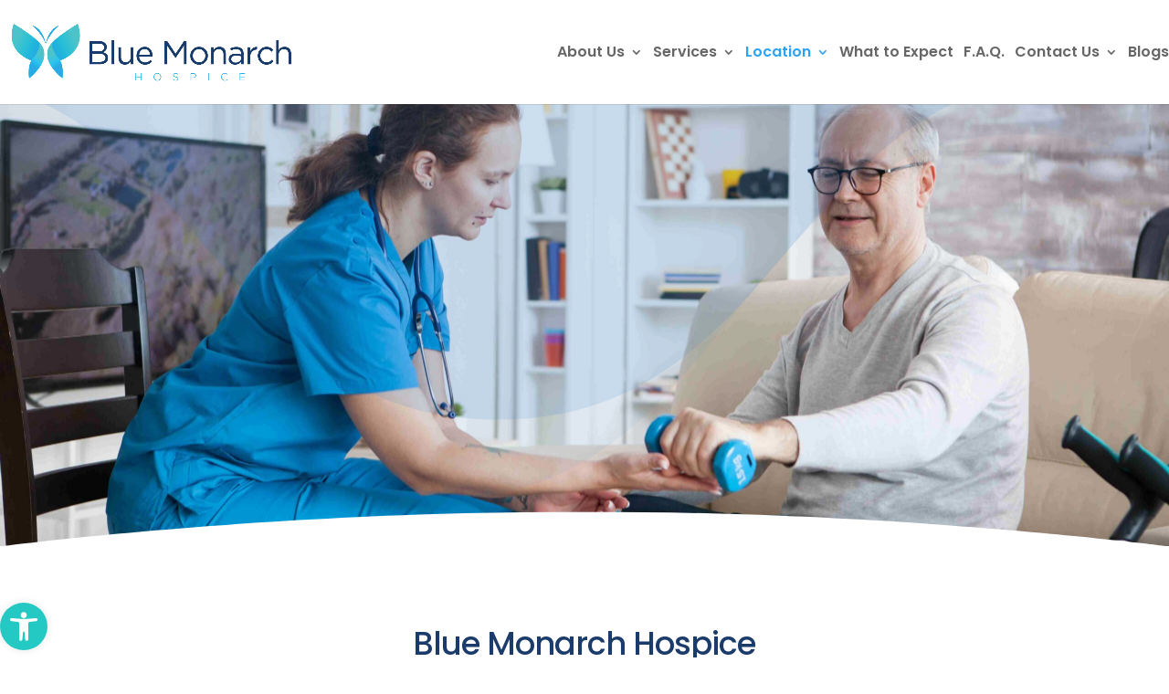

--- FILE ---
content_type: text/html; charset=UTF-8
request_url: https://bluemonarchhospice.com/blue-monarch-hospice-in-san-marcos-san-diego/
body_size: 22572
content:
<!DOCTYPE html>
<html lang="en-US">
<head><meta charset="UTF-8" /><script>if(navigator.userAgent.match(/MSIE|Internet Explorer/i)||navigator.userAgent.match(/Trident\/7\..*?rv:11/i)){var href=document.location.href;if(!href.match(/[?&]nowprocket/)){if(href.indexOf("?")==-1){if(href.indexOf("#")==-1){document.location.href=href+"?nowprocket=1"}else{document.location.href=href.replace("#","?nowprocket=1#")}}else{if(href.indexOf("#")==-1){document.location.href=href+"&nowprocket=1"}else{document.location.href=href.replace("#","&nowprocket=1#")}}}}</script><script>class RocketLazyLoadScripts{constructor(e){this.triggerEvents=e,this.eventOptions={passive:!0},this.userEventListener=this.triggerListener.bind(this),this.delayedScripts={normal:[],async:[],defer:[]},this.allJQueries=[]}_addUserInteractionListener(e){this.triggerEvents.forEach((t=>window.addEventListener(t,e.userEventListener,e.eventOptions)))}_removeUserInteractionListener(e){this.triggerEvents.forEach((t=>window.removeEventListener(t,e.userEventListener,e.eventOptions)))}triggerListener(){this._removeUserInteractionListener(this),"loading"===document.readyState?document.addEventListener("DOMContentLoaded",this._loadEverythingNow.bind(this)):this._loadEverythingNow()}async _loadEverythingNow(){this._delayEventListeners(),this._delayJQueryReady(this),this._handleDocumentWrite(),this._registerAllDelayedScripts(),this._preloadAllScripts(),await this._loadScriptsFromList(this.delayedScripts.normal),await this._loadScriptsFromList(this.delayedScripts.defer),await this._loadScriptsFromList(this.delayedScripts.async),await this._triggerDOMContentLoaded(),await this._triggerWindowLoad(),window.dispatchEvent(new Event("rocket-allScriptsLoaded"))}_registerAllDelayedScripts(){document.querySelectorAll("script[type=rocketlazyloadscript]").forEach((e=>{e.hasAttribute("src")?e.hasAttribute("async")&&!1!==e.async?this.delayedScripts.async.push(e):e.hasAttribute("defer")&&!1!==e.defer||"module"===e.getAttribute("data-rocket-type")?this.delayedScripts.defer.push(e):this.delayedScripts.normal.push(e):this.delayedScripts.normal.push(e)}))}async _transformScript(e){return await this._requestAnimFrame(),new Promise((t=>{const n=document.createElement("script");let r;[...e.attributes].forEach((e=>{let t=e.nodeName;"type"!==t&&("data-rocket-type"===t&&(t="type",r=e.nodeValue),n.setAttribute(t,e.nodeValue))})),e.hasAttribute("src")?(n.addEventListener("load",t),n.addEventListener("error",t)):(n.text=e.text,t()),e.parentNode.replaceChild(n,e)}))}async _loadScriptsFromList(e){const t=e.shift();return t?(await this._transformScript(t),this._loadScriptsFromList(e)):Promise.resolve()}_preloadAllScripts(){var e=document.createDocumentFragment();[...this.delayedScripts.normal,...this.delayedScripts.defer,...this.delayedScripts.async].forEach((t=>{const n=t.getAttribute("src");if(n){const t=document.createElement("link");t.href=n,t.rel="preload",t.as="script",e.appendChild(t)}})),document.head.appendChild(e)}_delayEventListeners(){let e={};function t(t,n){!function(t){function n(n){return e[t].eventsToRewrite.indexOf(n)>=0?"rocket-"+n:n}e[t]||(e[t]={originalFunctions:{add:t.addEventListener,remove:t.removeEventListener},eventsToRewrite:[]},t.addEventListener=function(){arguments[0]=n(arguments[0]),e[t].originalFunctions.add.apply(t,arguments)},t.removeEventListener=function(){arguments[0]=n(arguments[0]),e[t].originalFunctions.remove.apply(t,arguments)})}(t),e[t].eventsToRewrite.push(n)}function n(e,t){let n=e[t];Object.defineProperty(e,t,{get:()=>n||function(){},set(r){e["rocket"+t]=n=r}})}t(document,"DOMContentLoaded"),t(window,"DOMContentLoaded"),t(window,"load"),t(window,"pageshow"),t(document,"readystatechange"),n(document,"onreadystatechange"),n(window,"onload"),n(window,"onpageshow")}_delayJQueryReady(e){let t=window.jQuery;Object.defineProperty(window,"jQuery",{get:()=>t,set(n){if(n&&n.fn&&!e.allJQueries.includes(n)){n.fn.ready=n.fn.init.prototype.ready=function(t){e.domReadyFired?t.bind(document)(n):document.addEventListener("rocket-DOMContentLoaded",(()=>t.bind(document)(n)))};const t=n.fn.on;n.fn.on=n.fn.init.prototype.on=function(){if(this[0]===window){function e(e){return e.split(" ").map((e=>"load"===e||0===e.indexOf("load.")?"rocket-jquery-load":e)).join(" ")}"string"==typeof arguments[0]||arguments[0]instanceof String?arguments[0]=e(arguments[0]):"object"==typeof arguments[0]&&Object.keys(arguments[0]).forEach((t=>{delete Object.assign(arguments[0],{[e(t)]:arguments[0][t]})[t]}))}return t.apply(this,arguments),this},e.allJQueries.push(n)}t=n}})}async _triggerDOMContentLoaded(){this.domReadyFired=!0,await this._requestAnimFrame(),document.dispatchEvent(new Event("rocket-DOMContentLoaded")),await this._requestAnimFrame(),window.dispatchEvent(new Event("rocket-DOMContentLoaded")),await this._requestAnimFrame(),document.dispatchEvent(new Event("rocket-readystatechange")),await this._requestAnimFrame(),document.rocketonreadystatechange&&document.rocketonreadystatechange()}async _triggerWindowLoad(){await this._requestAnimFrame(),window.dispatchEvent(new Event("rocket-load")),await this._requestAnimFrame(),window.rocketonload&&window.rocketonload(),await this._requestAnimFrame(),this.allJQueries.forEach((e=>e(window).trigger("rocket-jquery-load"))),window.dispatchEvent(new Event("rocket-pageshow")),await this._requestAnimFrame(),window.rocketonpageshow&&window.rocketonpageshow()}_handleDocumentWrite(){const e=new Map;document.write=document.writeln=function(t){const n=document.currentScript,r=document.createRange(),i=n.parentElement;let o=e.get(n);void 0===o&&(o=n.nextSibling,e.set(n,o));const a=document.createDocumentFragment();r.setStart(a,0),a.appendChild(r.createContextualFragment(t)),i.insertBefore(a,o)}}async _requestAnimFrame(){return new Promise((e=>requestAnimationFrame(e)))}static run(){const e=new RocketLazyLoadScripts(["keydown","mousemove","touchmove","touchstart","touchend","wheel"]);e._addUserInteractionListener(e)}}RocketLazyLoadScripts.run();</script>
	
<meta http-equiv="X-UA-Compatible" content="IE=edge">
	<link rel="pingback" href="https://bluemonarchhospice.com/xmlrpc.php" />

	<script type="rocketlazyloadscript" data-rocket-type="text/javascript">
		document.documentElement.className = 'js';
	</script>


	<meta name='robots' content='index, follow, max-image-preview:large, max-snippet:-1, max-video-preview:-1' />

	<!-- This site is optimized with the Yoast SEO plugin v26.7 - https://yoast.com/wordpress/plugins/seo/ -->
	<title>Blue Monarch Hospice - A Compassionate Hospice in San Marcos</title>
	<meta name="description" content="Experience compassionate quality care with Blue Monarch Hospice in San Marcos. We provide healthcare &amp; support for your loved ones when they need it most." />
	<link rel="canonical" href="https://bluemonarchhospice.com/blue-monarch-hospice-in-san-marcos-san-diego/" />
	<meta property="og:locale" content="en_US" />
	<meta property="og:type" content="article" />
	<meta property="og:title" content="Blue Monarch Hospice - A Compassionate Hospice in San Marcos" />
	<meta property="og:description" content="Experience compassionate quality care with Blue Monarch Hospice in San Marcos. We provide healthcare &amp; support for your loved ones when they need it most." />
	<meta property="og:url" content="https://bluemonarchhospice.com/blue-monarch-hospice-in-san-marcos-san-diego/" />
	<meta property="og:site_name" content="Blue Monarch Hospice" />
	<meta property="article:modified_time" content="2023-05-19T11:37:48+00:00" />
	<meta name="twitter:card" content="summary_large_image" />
	<meta name="twitter:label1" content="Est. reading time" />
	<meta name="twitter:data1" content="10 minutes" />
	<script type="application/ld+json" class="yoast-schema-graph">{"@context":"https://schema.org","@graph":[{"@type":"WebPage","@id":"https://bluemonarchhospice.com/blue-monarch-hospice-in-san-marcos-san-diego/","url":"https://bluemonarchhospice.com/blue-monarch-hospice-in-san-marcos-san-diego/","name":"Blue Monarch Hospice - A Compassionate Hospice in San Marcos","isPartOf":{"@id":"https://bluemonarchhospice.com/#website"},"datePublished":"2022-12-17T14:38:12+00:00","dateModified":"2023-05-19T11:37:48+00:00","description":"Experience compassionate quality care with Blue Monarch Hospice in San Marcos. We provide healthcare & support for your loved ones when they need it most.","breadcrumb":{"@id":"https://bluemonarchhospice.com/blue-monarch-hospice-in-san-marcos-san-diego/#breadcrumb"},"inLanguage":"en-US","potentialAction":[{"@type":"ReadAction","target":["https://bluemonarchhospice.com/blue-monarch-hospice-in-san-marcos-san-diego/"]}]},{"@type":"BreadcrumbList","@id":"https://bluemonarchhospice.com/blue-monarch-hospice-in-san-marcos-san-diego/#breadcrumb","itemListElement":[{"@type":"ListItem","position":1,"name":"Home","item":"https://bluemonarchhospice.com/"},{"@type":"ListItem","position":2,"name":"Blue Monarch Hospice in San Marcos, San Diego"}]},{"@type":"WebSite","@id":"https://bluemonarchhospice.com/#website","url":"https://bluemonarchhospice.com/","name":"Blue Monarch Hospice","description":"Optimal and compassionate care through a patient-centered approach, one family, one patient at a time. | Hospice Care in San Diego","potentialAction":[{"@type":"SearchAction","target":{"@type":"EntryPoint","urlTemplate":"https://bluemonarchhospice.com/?s={search_term_string}"},"query-input":{"@type":"PropertyValueSpecification","valueRequired":true,"valueName":"search_term_string"}}],"inLanguage":"en-US"}]}</script>
	<!-- / Yoast SEO plugin. -->


<link rel='dns-prefetch' href='//www.googletagmanager.com' />
<link rel='dns-prefetch' href='//fonts.googleapis.com' />
<link href='//hb.wpmucdn.com' rel='preconnect' />
<link href='http://fonts.googleapis.com' rel='preconnect' />
<link href='//fonts.gstatic.com' crossorigin='' rel='preconnect' />
<link rel="alternate" type="application/rss+xml" title="Blue Monarch Hospice &raquo; Feed" href="https://bluemonarchhospice.com/feed/" />
<link rel="alternate" type="application/rss+xml" title="Blue Monarch Hospice &raquo; Comments Feed" href="https://bluemonarchhospice.com/comments/feed/" />
<meta content="Divi-child v.4.10.7" name="generator"/><style id='wp-block-library-theme-inline-css' type='text/css'>
.wp-block-audio :where(figcaption){color:#555;font-size:13px;text-align:center}.is-dark-theme .wp-block-audio :where(figcaption){color:#ffffffa6}.wp-block-audio{margin:0 0 1em}.wp-block-code{border:1px solid #ccc;border-radius:4px;font-family:Menlo,Consolas,monaco,monospace;padding:.8em 1em}.wp-block-embed :where(figcaption){color:#555;font-size:13px;text-align:center}.is-dark-theme .wp-block-embed :where(figcaption){color:#ffffffa6}.wp-block-embed{margin:0 0 1em}.blocks-gallery-caption{color:#555;font-size:13px;text-align:center}.is-dark-theme .blocks-gallery-caption{color:#ffffffa6}:root :where(.wp-block-image figcaption){color:#555;font-size:13px;text-align:center}.is-dark-theme :root :where(.wp-block-image figcaption){color:#ffffffa6}.wp-block-image{margin:0 0 1em}.wp-block-pullquote{border-bottom:4px solid;border-top:4px solid;color:currentColor;margin-bottom:1.75em}.wp-block-pullquote cite,.wp-block-pullquote footer,.wp-block-pullquote__citation{color:currentColor;font-size:.8125em;font-style:normal;text-transform:uppercase}.wp-block-quote{border-left:.25em solid;margin:0 0 1.75em;padding-left:1em}.wp-block-quote cite,.wp-block-quote footer{color:currentColor;font-size:.8125em;font-style:normal;position:relative}.wp-block-quote:where(.has-text-align-right){border-left:none;border-right:.25em solid;padding-left:0;padding-right:1em}.wp-block-quote:where(.has-text-align-center){border:none;padding-left:0}.wp-block-quote.is-large,.wp-block-quote.is-style-large,.wp-block-quote:where(.is-style-plain){border:none}.wp-block-search .wp-block-search__label{font-weight:700}.wp-block-search__button{border:1px solid #ccc;padding:.375em .625em}:where(.wp-block-group.has-background){padding:1.25em 2.375em}.wp-block-separator.has-css-opacity{opacity:.4}.wp-block-separator{border:none;border-bottom:2px solid;margin-left:auto;margin-right:auto}.wp-block-separator.has-alpha-channel-opacity{opacity:1}.wp-block-separator:not(.is-style-wide):not(.is-style-dots){width:100px}.wp-block-separator.has-background:not(.is-style-dots){border-bottom:none;height:1px}.wp-block-separator.has-background:not(.is-style-wide):not(.is-style-dots){height:2px}.wp-block-table{margin:0 0 1em}.wp-block-table td,.wp-block-table th{word-break:normal}.wp-block-table :where(figcaption){color:#555;font-size:13px;text-align:center}.is-dark-theme .wp-block-table :where(figcaption){color:#ffffffa6}.wp-block-video :where(figcaption){color:#555;font-size:13px;text-align:center}.is-dark-theme .wp-block-video :where(figcaption){color:#ffffffa6}.wp-block-video{margin:0 0 1em}:root :where(.wp-block-template-part.has-background){margin-bottom:0;margin-top:0;padding:1.25em 2.375em}
</style>
<style id='global-styles-inline-css' type='text/css'>
:root{--wp--preset--aspect-ratio--square: 1;--wp--preset--aspect-ratio--4-3: 4/3;--wp--preset--aspect-ratio--3-4: 3/4;--wp--preset--aspect-ratio--3-2: 3/2;--wp--preset--aspect-ratio--2-3: 2/3;--wp--preset--aspect-ratio--16-9: 16/9;--wp--preset--aspect-ratio--9-16: 9/16;--wp--preset--color--black: #000000;--wp--preset--color--cyan-bluish-gray: #abb8c3;--wp--preset--color--white: #ffffff;--wp--preset--color--pale-pink: #f78da7;--wp--preset--color--vivid-red: #cf2e2e;--wp--preset--color--luminous-vivid-orange: #ff6900;--wp--preset--color--luminous-vivid-amber: #fcb900;--wp--preset--color--light-green-cyan: #7bdcb5;--wp--preset--color--vivid-green-cyan: #00d084;--wp--preset--color--pale-cyan-blue: #8ed1fc;--wp--preset--color--vivid-cyan-blue: #0693e3;--wp--preset--color--vivid-purple: #9b51e0;--wp--preset--gradient--vivid-cyan-blue-to-vivid-purple: linear-gradient(135deg,rgba(6,147,227,1) 0%,rgb(155,81,224) 100%);--wp--preset--gradient--light-green-cyan-to-vivid-green-cyan: linear-gradient(135deg,rgb(122,220,180) 0%,rgb(0,208,130) 100%);--wp--preset--gradient--luminous-vivid-amber-to-luminous-vivid-orange: linear-gradient(135deg,rgba(252,185,0,1) 0%,rgba(255,105,0,1) 100%);--wp--preset--gradient--luminous-vivid-orange-to-vivid-red: linear-gradient(135deg,rgba(255,105,0,1) 0%,rgb(207,46,46) 100%);--wp--preset--gradient--very-light-gray-to-cyan-bluish-gray: linear-gradient(135deg,rgb(238,238,238) 0%,rgb(169,184,195) 100%);--wp--preset--gradient--cool-to-warm-spectrum: linear-gradient(135deg,rgb(74,234,220) 0%,rgb(151,120,209) 20%,rgb(207,42,186) 40%,rgb(238,44,130) 60%,rgb(251,105,98) 80%,rgb(254,248,76) 100%);--wp--preset--gradient--blush-light-purple: linear-gradient(135deg,rgb(255,206,236) 0%,rgb(152,150,240) 100%);--wp--preset--gradient--blush-bordeaux: linear-gradient(135deg,rgb(254,205,165) 0%,rgb(254,45,45) 50%,rgb(107,0,62) 100%);--wp--preset--gradient--luminous-dusk: linear-gradient(135deg,rgb(255,203,112) 0%,rgb(199,81,192) 50%,rgb(65,88,208) 100%);--wp--preset--gradient--pale-ocean: linear-gradient(135deg,rgb(255,245,203) 0%,rgb(182,227,212) 50%,rgb(51,167,181) 100%);--wp--preset--gradient--electric-grass: linear-gradient(135deg,rgb(202,248,128) 0%,rgb(113,206,126) 100%);--wp--preset--gradient--midnight: linear-gradient(135deg,rgb(2,3,129) 0%,rgb(40,116,252) 100%);--wp--preset--font-size--small: 13px;--wp--preset--font-size--medium: 20px;--wp--preset--font-size--large: 36px;--wp--preset--font-size--x-large: 42px;--wp--preset--spacing--20: 0.44rem;--wp--preset--spacing--30: 0.67rem;--wp--preset--spacing--40: 1rem;--wp--preset--spacing--50: 1.5rem;--wp--preset--spacing--60: 2.25rem;--wp--preset--spacing--70: 3.38rem;--wp--preset--spacing--80: 5.06rem;--wp--preset--shadow--natural: 6px 6px 9px rgba(0, 0, 0, 0.2);--wp--preset--shadow--deep: 12px 12px 50px rgba(0, 0, 0, 0.4);--wp--preset--shadow--sharp: 6px 6px 0px rgba(0, 0, 0, 0.2);--wp--preset--shadow--outlined: 6px 6px 0px -3px rgba(255, 255, 255, 1), 6px 6px rgba(0, 0, 0, 1);--wp--preset--shadow--crisp: 6px 6px 0px rgba(0, 0, 0, 1);}:root { --wp--style--global--content-size: 823px;--wp--style--global--wide-size: 1080px; }:where(body) { margin: 0; }.wp-site-blocks > .alignleft { float: left; margin-right: 2em; }.wp-site-blocks > .alignright { float: right; margin-left: 2em; }.wp-site-blocks > .aligncenter { justify-content: center; margin-left: auto; margin-right: auto; }:where(.is-layout-flex){gap: 0.5em;}:where(.is-layout-grid){gap: 0.5em;}.is-layout-flow > .alignleft{float: left;margin-inline-start: 0;margin-inline-end: 2em;}.is-layout-flow > .alignright{float: right;margin-inline-start: 2em;margin-inline-end: 0;}.is-layout-flow > .aligncenter{margin-left: auto !important;margin-right: auto !important;}.is-layout-constrained > .alignleft{float: left;margin-inline-start: 0;margin-inline-end: 2em;}.is-layout-constrained > .alignright{float: right;margin-inline-start: 2em;margin-inline-end: 0;}.is-layout-constrained > .aligncenter{margin-left: auto !important;margin-right: auto !important;}.is-layout-constrained > :where(:not(.alignleft):not(.alignright):not(.alignfull)){max-width: var(--wp--style--global--content-size);margin-left: auto !important;margin-right: auto !important;}.is-layout-constrained > .alignwide{max-width: var(--wp--style--global--wide-size);}body .is-layout-flex{display: flex;}.is-layout-flex{flex-wrap: wrap;align-items: center;}.is-layout-flex > :is(*, div){margin: 0;}body .is-layout-grid{display: grid;}.is-layout-grid > :is(*, div){margin: 0;}body{padding-top: 0px;padding-right: 0px;padding-bottom: 0px;padding-left: 0px;}:root :where(.wp-element-button, .wp-block-button__link){background-color: #32373c;border-width: 0;color: #fff;font-family: inherit;font-size: inherit;line-height: inherit;padding: calc(0.667em + 2px) calc(1.333em + 2px);text-decoration: none;}.has-black-color{color: var(--wp--preset--color--black) !important;}.has-cyan-bluish-gray-color{color: var(--wp--preset--color--cyan-bluish-gray) !important;}.has-white-color{color: var(--wp--preset--color--white) !important;}.has-pale-pink-color{color: var(--wp--preset--color--pale-pink) !important;}.has-vivid-red-color{color: var(--wp--preset--color--vivid-red) !important;}.has-luminous-vivid-orange-color{color: var(--wp--preset--color--luminous-vivid-orange) !important;}.has-luminous-vivid-amber-color{color: var(--wp--preset--color--luminous-vivid-amber) !important;}.has-light-green-cyan-color{color: var(--wp--preset--color--light-green-cyan) !important;}.has-vivid-green-cyan-color{color: var(--wp--preset--color--vivid-green-cyan) !important;}.has-pale-cyan-blue-color{color: var(--wp--preset--color--pale-cyan-blue) !important;}.has-vivid-cyan-blue-color{color: var(--wp--preset--color--vivid-cyan-blue) !important;}.has-vivid-purple-color{color: var(--wp--preset--color--vivid-purple) !important;}.has-black-background-color{background-color: var(--wp--preset--color--black) !important;}.has-cyan-bluish-gray-background-color{background-color: var(--wp--preset--color--cyan-bluish-gray) !important;}.has-white-background-color{background-color: var(--wp--preset--color--white) !important;}.has-pale-pink-background-color{background-color: var(--wp--preset--color--pale-pink) !important;}.has-vivid-red-background-color{background-color: var(--wp--preset--color--vivid-red) !important;}.has-luminous-vivid-orange-background-color{background-color: var(--wp--preset--color--luminous-vivid-orange) !important;}.has-luminous-vivid-amber-background-color{background-color: var(--wp--preset--color--luminous-vivid-amber) !important;}.has-light-green-cyan-background-color{background-color: var(--wp--preset--color--light-green-cyan) !important;}.has-vivid-green-cyan-background-color{background-color: var(--wp--preset--color--vivid-green-cyan) !important;}.has-pale-cyan-blue-background-color{background-color: var(--wp--preset--color--pale-cyan-blue) !important;}.has-vivid-cyan-blue-background-color{background-color: var(--wp--preset--color--vivid-cyan-blue) !important;}.has-vivid-purple-background-color{background-color: var(--wp--preset--color--vivid-purple) !important;}.has-black-border-color{border-color: var(--wp--preset--color--black) !important;}.has-cyan-bluish-gray-border-color{border-color: var(--wp--preset--color--cyan-bluish-gray) !important;}.has-white-border-color{border-color: var(--wp--preset--color--white) !important;}.has-pale-pink-border-color{border-color: var(--wp--preset--color--pale-pink) !important;}.has-vivid-red-border-color{border-color: var(--wp--preset--color--vivid-red) !important;}.has-luminous-vivid-orange-border-color{border-color: var(--wp--preset--color--luminous-vivid-orange) !important;}.has-luminous-vivid-amber-border-color{border-color: var(--wp--preset--color--luminous-vivid-amber) !important;}.has-light-green-cyan-border-color{border-color: var(--wp--preset--color--light-green-cyan) !important;}.has-vivid-green-cyan-border-color{border-color: var(--wp--preset--color--vivid-green-cyan) !important;}.has-pale-cyan-blue-border-color{border-color: var(--wp--preset--color--pale-cyan-blue) !important;}.has-vivid-cyan-blue-border-color{border-color: var(--wp--preset--color--vivid-cyan-blue) !important;}.has-vivid-purple-border-color{border-color: var(--wp--preset--color--vivid-purple) !important;}.has-vivid-cyan-blue-to-vivid-purple-gradient-background{background: var(--wp--preset--gradient--vivid-cyan-blue-to-vivid-purple) !important;}.has-light-green-cyan-to-vivid-green-cyan-gradient-background{background: var(--wp--preset--gradient--light-green-cyan-to-vivid-green-cyan) !important;}.has-luminous-vivid-amber-to-luminous-vivid-orange-gradient-background{background: var(--wp--preset--gradient--luminous-vivid-amber-to-luminous-vivid-orange) !important;}.has-luminous-vivid-orange-to-vivid-red-gradient-background{background: var(--wp--preset--gradient--luminous-vivid-orange-to-vivid-red) !important;}.has-very-light-gray-to-cyan-bluish-gray-gradient-background{background: var(--wp--preset--gradient--very-light-gray-to-cyan-bluish-gray) !important;}.has-cool-to-warm-spectrum-gradient-background{background: var(--wp--preset--gradient--cool-to-warm-spectrum) !important;}.has-blush-light-purple-gradient-background{background: var(--wp--preset--gradient--blush-light-purple) !important;}.has-blush-bordeaux-gradient-background{background: var(--wp--preset--gradient--blush-bordeaux) !important;}.has-luminous-dusk-gradient-background{background: var(--wp--preset--gradient--luminous-dusk) !important;}.has-pale-ocean-gradient-background{background: var(--wp--preset--gradient--pale-ocean) !important;}.has-electric-grass-gradient-background{background: var(--wp--preset--gradient--electric-grass) !important;}.has-midnight-gradient-background{background: var(--wp--preset--gradient--midnight) !important;}.has-small-font-size{font-size: var(--wp--preset--font-size--small) !important;}.has-medium-font-size{font-size: var(--wp--preset--font-size--medium) !important;}.has-large-font-size{font-size: var(--wp--preset--font-size--large) !important;}.has-x-large-font-size{font-size: var(--wp--preset--font-size--x-large) !important;}
:where(.wp-block-post-template.is-layout-flex){gap: 1.25em;}:where(.wp-block-post-template.is-layout-grid){gap: 1.25em;}
:where(.wp-block-columns.is-layout-flex){gap: 2em;}:where(.wp-block-columns.is-layout-grid){gap: 2em;}
:root :where(.wp-block-pullquote){font-size: 1.5em;line-height: 1.6;}
</style>
<link data-minify="1" rel='stylesheet' id='contact-form-7-css' href='https://bluemonarchhospice.com/wp-content/cache/min/1/wp-content/plugins/contact-form-7/includes/css/styles.css?ver=1768998934' type='text/css' media='all' />
<link rel='stylesheet' id='wp-components-css' href='https://bluemonarchhospice.com/wp-includes/css/dist/components/style.min.css?ver=6.8.3' type='text/css' media='all' />
<link data-minify="1" rel='stylesheet' id='godaddy-styles-css' href='https://bluemonarchhospice.com/wp-content/cache/min/1/wp-content/mu-plugins/vendor/wpex/godaddy-launch/includes/Dependencies/GoDaddy/Styles/build/latest.css?ver=1768998934' type='text/css' media='all' />
<link rel='stylesheet' id='pojo-a11y-css' href='https://bluemonarchhospice.com/wp-content/plugins/pojo-accessibility/modules/legacy/assets/css/style.min.css?ver=1.0.0' type='text/css' media='all' />
<link rel='stylesheet' id='et-divi-open-sans-css' href='https://fonts.googleapis.com/css?family=Open+Sans:300italic,400italic,600italic,700italic,800italic,400,300,600,700,800&#038;subset=cyrillic,cyrillic-ext,greek,greek-ext,hebrew,latin,latin-ext,vietnamese&#038;display=swap' type='text/css' media='all' />
<link data-minify="1" rel='stylesheet' id='divi-style-parent-css' href='https://bluemonarchhospice.com/wp-content/cache/min/1/wp-content/themes/Divi/style-static.min.css?ver=1768998934' type='text/css' media='all' />
<link data-minify="1" rel='stylesheet' id='divi-style-css' href='https://bluemonarchhospice.com/wp-content/cache/min/1/wp-content/themes/Divi-child/style.css?ver=1768998934' type='text/css' media='all' />
<script type="rocketlazyloadscript" data-rocket-type="text/javascript" src="https://bluemonarchhospice.com/wp-includes/js/jquery/jquery.min.js?ver=3.7.1" id="jquery-core-js" defer></script>
<script type="rocketlazyloadscript" data-rocket-type="text/javascript" src="https://bluemonarchhospice.com/wp-includes/js/jquery/jquery-migrate.min.js?ver=3.4.1" id="jquery-migrate-js" defer></script>

<!-- Google tag (gtag.js) snippet added by Site Kit -->
<!-- Google Analytics snippet added by Site Kit -->
<script type="rocketlazyloadscript" data-rocket-type="text/javascript" src="https://www.googletagmanager.com/gtag/js?id=G-CE3L2R43Q0" id="google_gtagjs-js" async></script>
<script type="rocketlazyloadscript" data-rocket-type="text/javascript" id="google_gtagjs-js-after">
/* <![CDATA[ */
window.dataLayer = window.dataLayer || [];function gtag(){dataLayer.push(arguments);}
gtag("set","linker",{"domains":["bluemonarchhospice.com"]});
gtag("js", new Date());
gtag("set", "developer_id.dZTNiMT", true);
gtag("config", "G-CE3L2R43Q0");
/* ]]> */
</script>
<link rel="https://api.w.org/" href="https://bluemonarchhospice.com/wp-json/" /><link rel="alternate" title="JSON" type="application/json" href="https://bluemonarchhospice.com/wp-json/wp/v2/pages/1099" /><link rel="EditURI" type="application/rsd+xml" title="RSD" href="https://bluemonarchhospice.com/xmlrpc.php?rsd" />
<link rel='shortlink' href='https://bluemonarchhospice.com/?p=1099' />
<link rel="alternate" title="oEmbed (JSON)" type="application/json+oembed" href="https://bluemonarchhospice.com/wp-json/oembed/1.0/embed?url=https%3A%2F%2Fbluemonarchhospice.com%2Fblue-monarch-hospice-in-san-marcos-san-diego%2F" />
<link rel="alternate" title="oEmbed (XML)" type="text/xml+oembed" href="https://bluemonarchhospice.com/wp-json/oembed/1.0/embed?url=https%3A%2F%2Fbluemonarchhospice.com%2Fblue-monarch-hospice-in-san-marcos-san-diego%2F&#038;format=xml" />
<meta name="generator" content="Site Kit by Google 1.170.0" /><!-- Google tag (gtag.js) -->
<script type="rocketlazyloadscript" async src="https://www.googletagmanager.com/gtag/js?id=G-YLZ34C2VXG"></script>
<script type="rocketlazyloadscript">
  window.dataLayer = window.dataLayer || [];
  function gtag(){dataLayer.push(arguments);}
  gtag('js', new Date());

  gtag('config', 'G-YLZ34C2VXG');
</script><!-- Stream WordPress user activity plugin v4.1.1 -->
<style type="text/css">
#pojo-a11y-toolbar .pojo-a11y-toolbar-toggle a{ background-color: #24c9c3;	color: #ffffff;}
#pojo-a11y-toolbar .pojo-a11y-toolbar-overlay, #pojo-a11y-toolbar .pojo-a11y-toolbar-overlay ul.pojo-a11y-toolbar-items.pojo-a11y-links{ border-color: #24c9c3;}
body.pojo-a11y-focusable a:focus{ outline-style: solid !important;	outline-width: 1px !important;	outline-color: #FF0000 !important;}
#pojo-a11y-toolbar .pojo-a11y-toolbar-overlay{ background-color: #ffffff;}
#pojo-a11y-toolbar .pojo-a11y-toolbar-overlay ul.pojo-a11y-toolbar-items li.pojo-a11y-toolbar-item a, #pojo-a11y-toolbar .pojo-a11y-toolbar-overlay p.pojo-a11y-toolbar-title{ color: #333333;}
#pojo-a11y-toolbar .pojo-a11y-toolbar-overlay ul.pojo-a11y-toolbar-items li.pojo-a11y-toolbar-item a.active{ background-color: #24c9c3;	color: #ffffff;}</style><meta name="viewport" content="width=device-width, initial-scale=1.0, maximum-scale=1.0, user-scalable=0" /><link rel="icon" href="https://bluemonarchhospice.com/wp-content/uploads/2021/08/BMH_Favicon-150x150.png" sizes="32x32" />
<link rel="icon" href="https://bluemonarchhospice.com/wp-content/uploads/2021/08/BMH_Favicon.png" sizes="192x192" />
<link rel="apple-touch-icon" href="https://bluemonarchhospice.com/wp-content/uploads/2021/08/BMH_Favicon.png" />
<meta name="msapplication-TileImage" content="https://bluemonarchhospice.com/wp-content/uploads/2021/08/BMH_Favicon.png" />
<link rel="stylesheet" id="et-divi-customizer-global-cached-inline-styles" href="https://bluemonarchhospice.com/wp-content/et-cache/global/et-divi-customizer-global.min.css?ver=1768997872" /><!-- Google Tag Manager -->

<script type="rocketlazyloadscript">(function(w,d,s,l,i){w[l]=w[l]||[];w[l].push({'gtm.start':
new Date().getTime(),event:'gtm.js'});var f=d.getElementsByTagName(s)[0],
j=d.createElement(s),dl=l!='dataLayer'?'&l='+l:'';j.async=true;j.src=
'https://www.googletagmanager.com/gtm.js?id='+i+dl;f.parentNode.insertBefore(j,f);
})(window,document,'script','dataLayer','GTM-PRNR35V');</script>
<!-- End Google Tag Manager -->
<script type="rocketlazyloadscript" data-minify="1" async src="https://bluemonarchhospice.com/wp-content/cache/min/1/9659650c81ce1b984c58.js?ver=1768998935"></script>
</head>
<body class="wp-singular page-template-default page page-id-1099 wp-theme-Divi wp-child-theme-Divi-child et_pb_button_helper_class et_fixed_nav et_show_nav et_primary_nav_dropdown_animation_fade et_secondary_nav_dropdown_animation_fade et_header_style_left et_pb_footer_columns4 et_cover_background et_pb_gutter windows et_pb_gutters3 et_pb_pagebuilder_layout et_no_sidebar et_divi_theme et-db">

<!-- Google Tag Manager (noscript) -->

<noscript><iframe src="https://www.googletagmanager.com/ns.html?id=GTM-PRNR35V"
height="0" width="0" style="display:none;visibility:hidden"></iframe></noscript>
<!-- End Google Tag Manager (noscript) -->

	<div id="page-container">

	
	
			<header id="main-header" data-height-onload="66">
			<div class="container clearfix et_menu_container">
							<div class="logo_container">
					<span class="logo_helper"></span>
					<a href="https://bluemonarchhospice.com/">
						<img src="https://bluemonarchhospice.com/wp-content/uploads/2021/08/BMH_Logo_FC-Horizontal.png" width="1200" height="339" alt="Blue Monarch Hospice" id="logo" data-height-percentage="54" />
					</a>
				</div>
							<div id="et-top-navigation" data-height="66" data-fixed-height="40">
											<nav id="top-menu-nav">
						<ul id="top-menu" class="nav"><li id="menu-item-302" class="menu-item menu-item-type-post_type menu-item-object-page menu-item-has-children menu-item-302"><a href="https://bluemonarchhospice.com/about-us/">About Us</a>
<ul class="sub-menu">
	<li id="menu-item-2355" class="menu-item menu-item-type-post_type menu-item-object-page menu-item-2355"><a href="https://bluemonarchhospice.com/why-blue-monarch/">Why Blue Monarch</a></li>
	<li id="menu-item-301" class="menu-item menu-item-type-post_type menu-item-object-page menu-item-301"><a href="https://bluemonarchhospice.com/our-care/">Our Care</a></li>
</ul>
</li>
<li id="menu-item-2421" class="menu-item menu-item-type-custom menu-item-object-custom menu-item-has-children menu-item-2421"><a href="#">Services</a>
<ul class="sub-menu">
	<li id="menu-item-2422" class="menu-item menu-item-type-post_type menu-item-object-page menu-item-2422"><a href="https://bluemonarchhospice.com/hospice-at-home-care/">Hospice at Home Care</a></li>
	<li id="menu-item-2423" class="menu-item menu-item-type-post_type menu-item-object-page menu-item-2423"><a href="https://bluemonarchhospice.com/long-term-hospice-care/">Long Term Hospice Care</a></li>
	<li id="menu-item-2424" class="menu-item menu-item-type-post_type menu-item-object-page menu-item-2424"><a href="https://bluemonarchhospice.com/hospice-care-for-nursing-homes-and-hospitals/">Hospice Care For Nursing Homes and Hospitals</a></li>
</ul>
</li>
<li id="menu-item-1154" class="menu-item menu-item-type-custom menu-item-object-custom current-menu-ancestor current-menu-parent menu-item-has-children menu-item-1154"><a>Location</a>
<ul class="sub-menu">
	<li id="menu-item-1173" class="menu-item menu-item-type-post_type menu-item-object-page menu-item-1173"><a href="https://bluemonarchhospice.com/blue-monarch-hospice-in-carlsbad-san-diego/">Carlsbad</a></li>
	<li id="menu-item-1160" class="menu-item menu-item-type-post_type menu-item-object-page current-menu-item page_item page-item-1099 current_page_item menu-item-1160"><a href="https://bluemonarchhospice.com/blue-monarch-hospice-in-san-marcos-san-diego/" aria-current="page">San Marcos</a></li>
	<li id="menu-item-1157" class="menu-item menu-item-type-post_type menu-item-object-page menu-item-1157"><a href="https://bluemonarchhospice.com/blue-monarch-hospice-in-del-mar-san-diego/">Del Mar</a></li>
	<li id="menu-item-2419" class="menu-item menu-item-type-post_type menu-item-object-page menu-item-2419"><a href="https://bluemonarchhospice.com/hospice-san-diego/">San Diego</a></li>
	<li id="menu-item-1162" class="menu-item menu-item-type-post_type menu-item-object-page menu-item-1162"><a href="https://bluemonarchhospice.com/blue-monarch-hospice-in-encinitas-san-diego/">Encinitas</a></li>
	<li id="menu-item-1159" class="menu-item menu-item-type-post_type menu-item-object-page menu-item-1159"><a href="https://bluemonarchhospice.com/blue-monarch-hospice-in-vista-san-diego/">Vista</a></li>
	<li id="menu-item-1156" class="menu-item menu-item-type-post_type menu-item-object-page menu-item-1156"><a href="https://bluemonarchhospice.com/blue-monarch-hospice-in-solana-beach-san-diego/">Solana Beach</a></li>
	<li id="menu-item-1161" class="menu-item menu-item-type-post_type menu-item-object-page menu-item-1161"><a href="https://bluemonarchhospice.com/blue-monarch-hospice-in-oceanside-san-diego/">Oceanside</a></li>
	<li id="menu-item-1158" class="menu-item menu-item-type-post_type menu-item-object-page menu-item-1158"><a href="https://bluemonarchhospice.com/blue-monarch-hospice-in-escondido-san-diego/">Escondido</a></li>
	<li id="menu-item-1155" class="menu-item menu-item-type-post_type menu-item-object-page menu-item-1155"><a href="https://bluemonarchhospice.com/blue-monarch-hospice-in-cardiff-san-diego/">Cardiff</a></li>
</ul>
</li>
<li id="menu-item-300" class="menu-item menu-item-type-post_type menu-item-object-page menu-item-300"><a href="https://bluemonarchhospice.com/what-to-expect/">What to Expect</a></li>
<li id="menu-item-161" class="menu-item menu-item-type-post_type menu-item-object-page menu-item-161"><a href="https://bluemonarchhospice.com/f-a-q/">F.A.Q.</a></li>
<li id="menu-item-51" class="menu-item menu-item-type-post_type menu-item-object-page menu-item-has-children menu-item-51"><a href="https://bluemonarchhospice.com/contact-us/">Contact Us</a>
<ul class="sub-menu">
	<li id="menu-item-767" class="menu-item menu-item-type-post_type menu-item-object-page menu-item-767"><a href="https://bluemonarchhospice.com/volunteer/">Volunteer</a></li>
</ul>
</li>
<li id="menu-item-783" class="menu-item menu-item-type-custom menu-item-object-custom menu-item-783"><a href="#">Meet the Team</a></li>
<li id="menu-item-1174" class="menu-item menu-item-type-custom menu-item-object-custom menu-item-1174"><a href="/blogs/">Blogs</a></li>
</ul>						</nav>
					
					
					
					
					<div id="et_mobile_nav_menu">
				<div class="mobile_nav closed">
					<span class="select_page">Select Page</span>
					<span class="mobile_menu_bar mobile_menu_bar_toggle"></span>
				</div>
			</div>				</div> <!-- #et-top-navigation -->
			</div> <!-- .container -->
					</header> <!-- #main-header -->
			<div id="et-main-area">
	
<div id="main-content">


			
				<article id="post-1099" class="post-1099 page type-page status-publish hentry">

				
					<div class="entry-content">
					<div class="et-l et-l--post">
			<div class="et_builder_inner_content et_pb_gutters3">
		<div class="et_pb_section et_pb_section_0 banner-sec et_pb_with_background et_section_regular section_has_divider et_pb_bottom_divider et_pb_top_divider" >
				<div class="et_pb_top_inside_divider et-no-transition"></div>
				
				
				
				
				
				
				
				<div class="et_pb_bottom_inside_divider et-no-transition"></div>
			</div><div class="et_pb_section et_pb_section_1 et_section_regular" >
				
				
				
				
				
				
				<div class="et_pb_row et_pb_row_1 et_pb_gutters2">
				<div class="et_pb_column et_pb_column_1_5 et_pb_column_0  et_pb_css_mix_blend_mode_passthrough">
				
				
				
				
				<div class="et_pb_module et_pb_text et_pb_text_0  et_pb_text_align_center et_pb_bg_layout_light">
				
				
				
				
				<div class="et_pb_text_inner"><p>Compassionate Care, One Patient and One Family at a Time</p></div>
			</div><div class="et_pb_module et_pb_divider et_pb_divider_0 et_animated et_pb_divider_position_bottom et_pb_space"><div class="et_pb_divider_internal"></div></div>
			</div><div class="et_pb_column et_pb_column_3_5 et_pb_column_1  et_pb_css_mix_blend_mode_passthrough">
				
				
				
				
				<div class="et_pb_module et_pb_text et_pb_text_1  et_pb_text_align_center et_pb_bg_layout_light">
				
				
				
				
				<div class="et_pb_text_inner"><h1>Blue Monarch Hospice<br />in San Marcos, San Diego</h1>
<p>Compassionate care through a patient-centered approach.</p></div>
			</div>
			</div><div class="et_pb_column et_pb_column_1_5 et_pb_column_2  et_pb_css_mix_blend_mode_passthrough et-last-child">
				
				
				
				
				<div class="et_pb_module et_pb_divider et_pb_divider_1 et_animated et_pb_divider_position_bottom et_pb_space"><div class="et_pb_divider_internal"></div></div>
			</div>
				
				
				
				
			</div><div class="et_pb_row et_pb_row_2 et_animated et_pb_gutters1">
				<div class="et_pb_column et_pb_column_4_4 et_pb_column_3  et_pb_css_mix_blend_mode_passthrough et-last-child">
				
				
				
				
				<div class="et_pb_button_module_wrapper et_pb_button_0_wrapper et_pb_button_alignment_center et_pb_module ">
				<a class="et_pb_button et_pb_button_0 et_hover_enabled et_pb_bg_layout_dark" href="/contact-us" data-icon="&#x45;">Contact Us</a>
			</div><div class="et_pb_module et_pb_text et_pb_text_2  et_pb_text_align_center et_pb_bg_layout_light">
				
				
				
				
				<div class="et_pb_text_inner"><p>At Blue Monarch Hospice in San Diego, our team goes beyond end-of-life assessment. We believe in offering your loved one compassionate care through customized support services. Our team of physicians, nurses, social workers, and therapists are available anytime, any day, and specialize in state-of-the-art symptom control, pain management, symptom management, psychosocial, and relaxation techniques.</p>
<p>Hospice provides medical care to help someone with a terminal illness live as comfortably as possible in their final chapter of life. Supportive services are provided to both the patient and their family. The San Diego hospice care services provided address a range of offerings including symptom management, maintaining quality of life, assisting with decision making, while addressing the physical, psychosocial, and spiritual distress of the patient and family.</p>
<p>Blue Monarch Hospice is focused on helping your loved one decide how they want to live life with the time they have left. By addressing any uncomfortable symptoms they might be experiencing through a wide variety of techniques, our team can help to ease their physical and emotional state and ensure they are relaxed and comfortable.</p></div>
			</div>
			</div>
				
				
				
				
			</div>
				
				
			</div><div class="et_pb_section et_pb_section_2 et_section_regular" >
				
				
				
				
				
				
				<div class="et_pb_row et_pb_row_3">
				<div class="et_pb_column et_pb_column_4_4 et_pb_column_4  et_pb_css_mix_blend_mode_passthrough et-last-child">
				
				
				
				
				<div class="et_pb_module et_pb_text et_pb_text_3  et_pb_text_align_center et_pb_bg_layout_light">
				
				
				
				
				<div class="et_pb_text_inner"><h2>Give your loved one the peace and quality care they deserve.</h2></div>
			</div><div class="et_pb_button_module_wrapper et_pb_button_1_wrapper et_pb_button_alignment_center et_pb_module ">
				<a class="et_pb_button et_pb_button_1 et_hover_enabled et_pb_bg_layout_dark" href="/what-hospice-care-does-not-tell-you/" data-icon="&#x45;">Learn More</a>
			</div>
			</div>
				
				
				
				
			</div>
				
				
			</div><div class="et_pb_section et_pb_section_3 et_section_regular" >
				
				
				
				
				
				
				<div class="et_pb_row et_pb_row_4">
				<div class="et_pb_column et_pb_column_1_5 et_pb_column_5  et_pb_css_mix_blend_mode_passthrough">
				
				
				
				
				<div class="et_pb_module et_pb_divider et_pb_divider_2 et_animated et_pb_divider_position_bottom et_pb_space"><div class="et_pb_divider_internal"></div></div>
			</div><div class="et_pb_column et_pb_column_3_5 et_pb_column_6  et_pb_css_mix_blend_mode_passthrough">
				
				
				
				
				<div class="et_pb_module et_pb_text et_pb_text_4  et_pb_text_align_center et_pb_bg_layout_light">
				
				
				
				
				<div class="et_pb_text_inner"><h2>We’re With You and Your Family Every Step of the Way</h2>
<p>Our services are focused on making your loved one as comfortable and peaceful as possible.</p></div>
			</div>
			</div><div class="et_pb_column et_pb_column_1_5 et_pb_column_7  et_pb_css_mix_blend_mode_passthrough et-last-child">
				
				
				
				
				<div class="et_pb_module et_pb_divider et_pb_divider_3 et_animated et_pb_divider_position_bottom et_pb_space"><div class="et_pb_divider_internal"></div></div>
			</div>
				
				
				
				
			</div><div class="et_pb_row et_pb_row_5 ib-step et_pb_gutters3">
				<div class="et_pb_column et_pb_column_1_4 et_pb_column_8  et_pb_css_mix_blend_mode_passthrough">
				
				
				
				
				<div class="et_pb_with_border et_pb_module et_pb_blurb et_pb_blurb_0 et_animated  et_pb_text_align_center  et_pb_blurb_position_top et_pb_bg_layout_light">
				
				
				
				
				<div class="et_pb_blurb_content">
					<div class="et_pb_main_blurb_image"><span class="et_pb_image_wrap et_pb_only_image_mode_wrap"><img loading="lazy" decoding="async" width="100" height="100" src="https://bluemonarchhospice.com/wp-content/uploads/2023/03/Routine-Home-Care.png" alt="" class="et-waypoint et_pb_animation_off et_pb_animation_off_tablet et_pb_animation_off_phone wp-image-1771" /></span></div>
					<div class="et_pb_blurb_container">
						<h4 class="et_pb_module_header"><span>Routine Home Care</span></h4>
						<div class="et_pb_blurb_description"><p>As the most common form of hospice care, Routine Home Care includes routine visits at home from our healthcare team&#8230;</p></div>
					</div>
				</div>
			</div><div class="et_pb_button_module_wrapper et_pb_button_2_wrapper et_pb_button_alignment_center et_pb_module ">
				<a class="et_pb_button et_pb_button_2 et_hover_enabled et_pb_bg_layout_dark" href="/routine-home-care/">Learn More</a>
			</div>
			</div><div class="et_pb_column et_pb_column_1_4 et_pb_column_9  et_pb_css_mix_blend_mode_passthrough">
				
				
				
				
				<div class="et_pb_with_border et_pb_module et_pb_blurb et_pb_blurb_1 et_animated  et_pb_text_align_center  et_pb_blurb_position_top et_pb_bg_layout_light">
				
				
				
				
				<div class="et_pb_blurb_content">
					<div class="et_pb_main_blurb_image"><span class="et_pb_image_wrap et_pb_only_image_mode_wrap"><img loading="lazy" decoding="async" width="100" height="100" src="https://bluemonarchhospice.com/wp-content/uploads/2023/03/General-Inpatient-Hospice-Care.png" alt="" class="et-waypoint et_pb_animation_off et_pb_animation_off_tablet et_pb_animation_off_phone wp-image-1774" /></span></div>
					<div class="et_pb_blurb_container">
						<h4 class="et_pb_module_header"><span>General Inpatient Hospice Care</span></h4>
						<div class="et_pb_blurb_description"><p>This type of care is provided at an inpatient facility and may be necessary if a patient’s symptoms can no&#8230;</p></div>
					</div>
				</div>
			</div><div class="et_pb_button_module_wrapper et_pb_button_3_wrapper et_pb_button_alignment_center et_pb_module ">
				<a class="et_pb_button et_pb_button_3 et_hover_enabled et_pb_bg_layout_dark" href="/general-inpatient-hospice-care/">Learn More</a>
			</div>
			</div><div class="et_pb_column et_pb_column_1_4 et_pb_column_10  et_pb_css_mix_blend_mode_passthrough">
				
				
				
				
				<div class="et_pb_with_border et_pb_module et_pb_blurb et_pb_blurb_2 et_animated  et_pb_text_align_center  et_pb_blurb_position_top et_pb_bg_layout_light">
				
				
				
				
				<div class="et_pb_blurb_content">
					<div class="et_pb_main_blurb_image"><span class="et_pb_image_wrap et_pb_only_image_mode_wrap"><img loading="lazy" decoding="async" width="100" height="100" src="https://bluemonarchhospice.com/wp-content/uploads/2023/03/Respite-Care.png" alt="" class="et-waypoint et_pb_animation_off et_pb_animation_off_tablet et_pb_animation_off_phone wp-image-1773" /></span></div>
					<div class="et_pb_blurb_container">
						<h4 class="et_pb_module_header"><span>Respite Care</span></h4>
						<div class="et_pb_blurb_description">This unique type of service provides temporary care to your loved one while the primary caregiver is away. Respite Care includes the &#8230;</div>
					</div>
				</div>
			</div><div class="et_pb_button_module_wrapper et_pb_button_4_wrapper et_pb_button_alignment_center et_pb_module ">
				<a class="et_pb_button et_pb_button_4 et_hover_enabled et_pb_bg_layout_dark" href="/respite-care/">Learn More</a>
			</div>
			</div><div class="et_pb_column et_pb_column_1_4 et_pb_column_11  et_pb_css_mix_blend_mode_passthrough et-last-child">
				
				
				
				
				<div class="et_pb_with_border et_pb_module et_pb_blurb et_pb_blurb_3 et_animated  et_pb_text_align_center  et_pb_blurb_position_top et_pb_bg_layout_light">
				
				
				
				
				<div class="et_pb_blurb_content">
					<div class="et_pb_main_blurb_image"><span class="et_pb_image_wrap et_pb_only_image_mode_wrap"><img loading="lazy" decoding="async" width="100" height="100" src="https://bluemonarchhospice.com/wp-content/uploads/2023/03/Continuous-Home-Care.png" alt="" class="et-waypoint et_pb_animation_off et_pb_animation_off_tablet et_pb_animation_off_phone wp-image-1772" /></span></div>
					<div class="et_pb_blurb_container">
						<h4 class="et_pb_module_header"><span>Continuous Home Care</span></h4>
						<div class="et_pb_blurb_description"><p>Provided 24 hours a day, Continuous Home Care includes nursing care, medical services, and psychosocial care. It may be necessary&#8230;</p></div>
					</div>
				</div>
			</div><div class="et_pb_button_module_wrapper et_pb_button_5_wrapper et_pb_button_alignment_center et_pb_module ">
				<a class="et_pb_button et_pb_button_5 et_hover_enabled et_pb_bg_layout_dark" href="/continuous-home-care/">Learn More</a>
			</div>
			</div>
				
				
				
				
			</div>
				
				
			</div><div class="et_pb_section et_pb_section_4 et_section_regular" >
				
				
				
				
				
				
				<div class="et_pb_row et_pb_row_6">
				<div class="et_pb_column et_pb_column_1_5 et_pb_column_12  et_pb_css_mix_blend_mode_passthrough">
				
				
				
				
				<div class="et_pb_module et_pb_divider et_pb_divider_4 et_animated et_pb_divider_position_bottom et_pb_space"><div class="et_pb_divider_internal"></div></div>
			</div><div class="et_pb_column et_pb_column_3_5 et_pb_column_13  et_pb_css_mix_blend_mode_passthrough">
				
				
				
				
				<div class="et_pb_module et_pb_text et_pb_text_5  et_pb_text_align_center et_pb_bg_layout_light">
				
				
				
				
				<div class="et_pb_text_inner"><h2>Our Mission</h2>
<p>We promise to provide optimal, compassionate care through a patient-centered approach, one patient, one family at a time.</p></div>
			</div>
			</div><div class="et_pb_column et_pb_column_1_5 et_pb_column_14  et_pb_css_mix_blend_mode_passthrough et-last-child">
				
				
				
				
				<div class="et_pb_module et_pb_divider et_pb_divider_5 et_animated et_pb_divider_position_bottom et_pb_space"><div class="et_pb_divider_internal"></div></div>
			</div>
				
				
				
				
			</div><div class="et_pb_row et_pb_row_7">
				<div class="et_pb_column et_pb_column_4_4 et_pb_column_15  et_pb_css_mix_blend_mode_passthrough et-last-child">
				
				
				
				
				<div class="et_pb_module et_pb_slider et_pb_slider_0 et_pb_slider_fullwidth_off">
				<div class="et_pb_slides">
					<div class="et_pb_slide et_pb_slide_0 et_pb_bg_layout_dark et_pb_media_alignment_center et-pb-active-slide" data-slide-id="et_pb_slide_0">
				
				
				<div class="et_pb_container clearfix">
					<div class="et_pb_slider_container_inner">
						
						<div class="et_pb_slide_description">
							<h2 class="et_pb_slide_title">Meaning of Blue Monarch Logo</h2><div class="et_pb_slide_content"><p>The blue butterfly symbolizes a calming<br />acceptance of transformation and change.</p></div>
							
						</div>
					</div>
				</div>
				
				
				
			</div>
			
				</div>
				
			</div>
			
			</div>
				
				
				
				
			</div>
				
				
			</div><div class="et_pb_section et_pb_section_5 et_section_regular" >
				
				
				
				
				
				
				<div class="et_pb_row et_pb_row_8">
				<div class="et_pb_column et_pb_column_1_2 et_pb_column_16  et_pb_css_mix_blend_mode_passthrough">
				
				
				
				
				<div class="et_pb_module et_pb_text et_pb_text_6  et_pb_text_align_left et_pb_bg_layout_light">
				
				
				
				
				<div class="et_pb_text_inner"><h2>How Does Blue Monarch Hospice Work?</h2>
<p>Our team at Blue Monarch comes to your loved one, enabling care to happen in their home, assisted living center, nursing home, or hospital.</p></div>
			</div><div class="et_pb_module et_pb_text et_pb_text_7  et_pb_text_align_left et_pb_bg_layout_light">
				
				
				
				
				<div class="et_pb_text_inner"><h2>How Long is Blue Monarch Hospice care?</h2>
<p>The exact length of hospice care varies from patient to patient. Many San Diego hospice care patients begin receiving care when it is believed they are in the final 6 months of life. Hospice can be ended and restarted at any time.</p></div>
			</div>
			</div><div class="et_pb_column et_pb_column_1_2 et_pb_column_17  et_pb_css_mix_blend_mode_passthrough et-last-child">
				
				
				
				
				<div class="et_pb_module et_pb_image et_pb_image_0">
				
				
				
				
				<span class="et_pb_image_wrap "><img loading="lazy" decoding="async" width="1727" height="1721" src="https://bluemonarchhospice.com/wp-content/uploads/2023/05/San-Macros1.jpg" alt="Hospice in San Marcos" title="San Macros1" srcset="https://bluemonarchhospice.com/wp-content/uploads/2023/05/San-Macros1.jpg 1727w, https://bluemonarchhospice.com/wp-content/uploads/2023/05/San-Macros1-1280x1276.jpg 1280w, https://bluemonarchhospice.com/wp-content/uploads/2023/05/San-Macros1-980x977.jpg 980w, https://bluemonarchhospice.com/wp-content/uploads/2023/05/San-Macros1-480x478.jpg 480w" sizes="(min-width: 0px) and (max-width: 480px) 480px, (min-width: 481px) and (max-width: 980px) 980px, (min-width: 981px) and (max-width: 1280px) 1280px, (min-width: 1281px) 1727px, 100vw" class="wp-image-2026" /></span>
			</div>
			</div>
				
				
				
				
			</div>
				
				
			</div><div class="et_pb_section et_pb_section_6 et_section_regular" >
				
				
				
				
				
				
				<div class="et_pb_row et_pb_row_9">
				<div class="et_pb_column et_pb_column_1_2 et_pb_column_18  et_pb_css_mix_blend_mode_passthrough">
				
				
				
				
				<div class="et_pb_module et_pb_image et_pb_image_1">
				
				
				
				
				<span class="et_pb_image_wrap "><img loading="lazy" decoding="async" width="2249" height="2560" src="https://bluemonarchhospice.com/wp-content/uploads/2023/05/San-Macros2-scaled.jpg" alt="Hospice in San Marcos" title="San Macros2" srcset="https://bluemonarchhospice.com/wp-content/uploads/2023/05/San-Macros2-scaled.jpg 2249w, https://bluemonarchhospice.com/wp-content/uploads/2023/05/San-Macros2-1280x1457.jpg 1280w, https://bluemonarchhospice.com/wp-content/uploads/2023/05/San-Macros2-980x1116.jpg 980w, https://bluemonarchhospice.com/wp-content/uploads/2023/05/San-Macros2-480x546.jpg 480w" sizes="(min-width: 0px) and (max-width: 480px) 480px, (min-width: 481px) and (max-width: 980px) 980px, (min-width: 981px) and (max-width: 1280px) 1280px, (min-width: 1281px) 2249px, 100vw" class="wp-image-2027" /></span>
			</div>
			</div><div class="et_pb_column et_pb_column_1_2 et_pb_column_19  et_pb_css_mix_blend_mode_passthrough et-last-child">
				
				
				
				
				<div class="et_pb_module et_pb_text et_pb_text_8  et_pb_text_align_left et_pb_bg_layout_light">
				
				
				
				
				<div class="et_pb_text_inner"><p>Knowing when it’s the right time for hospice care can be difficult. It should always be discussed with your loved one and their physician. Below are a few helpful guidelines to determine when it is time for San Diego hospice:</p>
<ul style="margin-top: 30px;">
<li style="margin-bottom: 10px;">It is believed the patient has 6 months or less to live.</li>
<li style="margin-bottom: 10px;">The patient is rapidly declining, despite medical treatment.</li>
<li style="margin-bottom: 10px;">The patient prefers to forego treatment and live more comfortably.</li>
</ul>
<p>It’s important to remember hospice care can end and restart at any time.</p></div>
			</div>
			</div>
				
				
				
				
			</div>
				
				
			</div><div class="et_pb_section et_pb_section_7 et_section_regular" >
				
				
				
				
				
				
				<div class="et_pb_row et_pb_row_10">
				<div class="et_pb_column et_pb_column_4_4 et_pb_column_20  et_pb_css_mix_blend_mode_passthrough et-last-child">
				
				
				
				
				<div class="et_pb_module et_pb_text et_pb_text_9  et_pb_text_align_center et_pb_bg_layout_light">
				
				
				
				
				<div class="et_pb_text_inner"><h2 style="font-size: 35px;">Questions about our Hospice San Diego Care?</h2></div>
			</div><div class="et_pb_button_module_wrapper et_pb_button_6_wrapper et_pb_button_alignment_center et_pb_module ">
				<a class="et_pb_button et_pb_button_6 et_hover_enabled et_pb_bg_layout_dark" href="/contact-us" data-icon="&#x45;">Contact Us</a>
			</div>
			</div>
				
				
				
				
			</div>
				
				
			</div><div class="et_pb_section et_pb_section_8 et_pb_with_background et_section_regular" >
				
				
				
				
				
				
				<div class="et_pb_row et_pb_row_11">
				<div class="et_pb_column et_pb_column_1_5 et_pb_column_21  et_pb_css_mix_blend_mode_passthrough">
				
				
				
				
				<div class="et_pb_module et_pb_divider et_pb_divider_6 et_animated et_pb_divider_position_bottom et_pb_space"><div class="et_pb_divider_internal"></div></div>
			</div><div class="et_pb_column et_pb_column_3_5 et_pb_column_22  et_pb_css_mix_blend_mode_passthrough">
				
				
				
				
				<div class="et_pb_module et_pb_text et_pb_text_10  et_pb_text_align_center et_pb_bg_layout_light">
				
				
				
				
				<div class="et_pb_text_inner"><h2>Compassionate Care with Blue Monarch</h2>
<p>Blue Monarch Hospice in San Diego county was founded by husband and wife nurses, Raphael Akobundu and Britt Akobundu, looking to improve both end-of-life care and the treatment of healthcare workers. During his career, Raphael noticed a gap in customer service and patient care in regards to patients’ transition to hospice. As a result, he and Britt started Blue Monarch.</p>
<p>Our experienced staff specializes in providing state-of-the-art comprehensive care to your loved ones, enabling them to transition peacefully.</p></div>
			</div>
			</div><div class="et_pb_column et_pb_column_1_5 et_pb_column_23  et_pb_css_mix_blend_mode_passthrough et-last-child">
				
				
				
				
				<div class="et_pb_module et_pb_divider et_pb_divider_7 et_animated et_pb_divider_position_bottom et_pb_space"><div class="et_pb_divider_internal"></div></div>
			</div>
				
				
				
				
			</div>
				
				
			</div><div class="et_pb_section et_pb_section_10 et_pb_with_background et_section_regular section_has_divider et_pb_bottom_divider et_pb_top_divider" >
				<div class="et_pb_top_inside_divider et-no-transition"></div>
				
				
				
				
				
				<div class="et_pb_row et_pb_row_12">
				<div class="et_pb_column et_pb_column_4_4 et_pb_column_24  et_pb_css_mix_blend_mode_passthrough et-last-child">
				
				
				
				
				<div class="et_pb_module et_pb_text et_pb_text_11 et_animated  et_pb_text_align_left et_pb_bg_layout_dark">
				
				
				
				
				<div class="et_pb_text_inner"><h2 style="text-align: center;">Let us help provide quality<br />services to your loved one.</h2></div>
			</div>
			</div>
				
				
				
				
			</div><div class="et_pb_row et_pb_row_13 et_animated et_pb_gutters2">
				<div class="et_pb_column et_pb_column_4_4 et_pb_column_25  et_pb_css_mix_blend_mode_passthrough et-last-child">
				
				
				
				
				<div class="et_pb_button_module_wrapper et_pb_button_7_wrapper et_pb_button_alignment_center et_pb_module ">
				<a class="et_pb_button et_pb_button_7 et_hover_enabled et_pb_bg_layout_dark" href="https://bluemonarchhospice.com/contact-us/">Contact Us Today</a>
			</div>
			</div>
				
				
				
				
			</div>
				
				
			</div><div class="et_pb_section et_pb_section_11 et_pb_with_background et_section_regular" >
				
				
				
				
				
				
				<div class="et_pb_row et_pb_row_14 et_pb_gutters1">
				<div class="et_pb_column et_pb_column_1_5 et_pb_column_26  et_pb_css_mix_blend_mode_passthrough">
				
				
				
				
				<div class="et_pb_module et_pb_divider et_pb_divider_8 et_animated et_pb_divider_position_bottom et_pb_space"><div class="et_pb_divider_internal"></div></div>
			</div><div class="et_pb_column et_pb_column_3_5 et_pb_column_27  et_pb_css_mix_blend_mode_passthrough">
				
				
				
				
				<div class="et_pb_module et_pb_text et_pb_text_12  et_pb_text_align_center et_pb_bg_layout_light">
				
				
				
				
				<div class="et_pb_text_inner"><h3>Hospice Care in San Diego, CA</h3>
<h2>Frequently Asked Questions</h2></div>
			</div><div class="et_pb_module et_pb_accordion et_pb_accordion_0 faq-section">
				
				
				
				
				<div class="et_pb_toggle et_pb_module et_pb_accordion_item et_pb_accordion_item_0  et_pb_toggle_open">
				
				
				
				
				<h3 class="et_pb_toggle_title">What is the difference between palliative care and hospice?</h3>
				<div class="et_pb_toggle_content clearfix">While both palliative care and hospice facilities in San Diego provide comfort to patients, the difference is when each form of care begins. Palliative care starts at diagnosis and treatment, while San diego hospice care services begins after treatment when it becomes clear the disease will continue to progress.</div>
			</div><div class="et_pb_toggle et_pb_module et_pb_accordion_item et_pb_accordion_item_1  et_pb_toggle_close">
				
				
				
				
				<h3 class="et_pb_toggle_title">Who qualifies for hospice?</h3>
				<div class="et_pb_toggle_content clearfix">Patients are eligible for hospice care when their physician determines that their life expectancy is 6 months or less.</div>
			</div><div class="et_pb_toggle et_pb_module et_pb_accordion_item et_pb_accordion_item_2  et_pb_toggle_close">
				
				
				
				
				<h3 class="et_pb_toggle_title">How does hospice get paid?</h3>
				<div class="et_pb_toggle_content clearfix">Hospice services in San Diego are typically covered by the Medicare Hospice Benefit (MHB). Medicare pays hospice agencies a daily rate for each day a patient is enrolled.</div>
			</div><div class="et_pb_toggle et_pb_module et_pb_accordion_item et_pb_accordion_item_3  et_pb_toggle_close">
				
				
				
				
				<h3 class="et_pb_toggle_title">What does hospice do?</h3>
				<div class="et_pb_toggle_content clearfix"><p>Hospice care in San Diego helps to make a patient as comfortable and relaxed as possible in their final period of life.</p></div>
			</div><div class="et_pb_toggle et_pb_module et_pb_accordion_item et_pb_accordion_item_4  et_pb_toggle_close">
				
				
				
				
				<h3 class="et_pb_toggle_title">What services does hospice provide?</h3>
				<div class="et_pb_toggle_content clearfix">San Diego County Hospice provides at-home care and care within a facility, such as a hospital, assisted living center, or nursing home. The services provided are focused on making the patient as comfortable as possible. They include symptom management and address the physical, psychosocial, and spiritual needs of the patient and family.</div>
			</div>
			</div>
			</div><div class="et_pb_column et_pb_column_1_5 et_pb_column_28  et_pb_css_mix_blend_mode_passthrough et-last-child">
				
				
				
				
				<div class="et_pb_module et_pb_divider et_pb_divider_9 et_animated et_pb_divider_position_bottom et_pb_space"><div class="et_pb_divider_internal"></div></div>
			</div>
				
				
				
				
			</div>
				
				
			</div>		</div>
	</div>
						</div>

				
				</article>

			

</div>


			<footer id="main-footer">
				

		
				<div id="footer-bottom">
					<div class="container clearfix">
				<div id="footer-info"><div class="ib-area-main">
    Areas We Serve
    </div>
    <div class="ib-area-we serve-location">
    <div>
    <a href="/blue-monarch-hospice-in-carlsbad-san-diego/">Blue Monarch Hospice in Carlsbad</a>
    </div>
    <div>
        <a href="/blue-monarch-hospice-in-encinitas-san-diego/">Blue Monarch Hospice in Encinitas</a>
    </div>
    <div>
        <a href="/blue-monarch-hospice-in-oceanside-san-diego/">Blue Monarch Hospice in Oceanside</a>
    </div>
    <div>
        <a href="/blue-monarch-hospice-in-san-marcos-san-diego/">Blue Monarch Hospice in San Marcos</a>
    </div>
    <div>
        <a href="/blue-monarch-hospice-in-vista-san-diego/">Blue Monarch Hospice in Vista</a>
    </div>
    <div>
        <a href="/blue-monarch-hospice-in-escondido-san-diego/">Blue Monarch Hospice in Escondido</a>
    </div>
    <div>
        <a href="/blue-monarch-hospice-in-del-mar-san-diego/">Blue Monarch Hospice in Del Mar</a>
    </div>
    <div>
        <a href="/blue-monarch-hospice-in-solana-beach-san-diego/">Blue Monarch Hospice in Solana Beach</a>
    </div>
    <div>
        <a href="/blue-monarch-hospice-in-cardiff-san-diego/">Blue Monarch Hospice in Cardiff</a>
    </div>
    </div>
    
    © 2021 Blue Monarch Hospice 
    | All rights reserved. 
    | <a href="/privacy-policy/">Privacy Policy</a> | <a href="/terms-conditions/">Terms &amp; Conditions</a></div>					</div>
				</div>
			</footer>
		</div>


	</div>

	<script type="speculationrules">
{"prefetch":[{"source":"document","where":{"and":[{"href_matches":"\/*"},{"not":{"href_matches":["\/wp-*.php","\/wp-admin\/*","\/wp-content\/uploads\/*","\/wp-content\/*","\/wp-content\/plugins\/*","\/wp-content\/themes\/Divi-child\/*","\/wp-content\/themes\/Divi\/*","\/*\\?(.+)"]}},{"not":{"selector_matches":"a[rel~=\"nofollow\"]"}},{"not":{"selector_matches":".no-prefetch, .no-prefetch a"}}]},"eagerness":"conservative"}]}
</script>
	<script type="text/javascript">
				var et_animation_data = [{"class":"et_pb_divider_0","style":"slideRight","repeat":"once","duration":"1000ms","delay":"0ms","intensity":"50%","starting_opacity":"0%","speed_curve":"ease-in-out"},{"class":"et_pb_divider_1","style":"slideRight","repeat":"once","duration":"1000ms","delay":"0ms","intensity":"50%","starting_opacity":"0%","speed_curve":"ease-in-out"},{"class":"et_pb_row_2","style":"slideLeft","repeat":"once","duration":"1000ms","delay":"400ms","intensity":"2%","starting_opacity":"0%","speed_curve":"ease-in-out"},{"class":"et_pb_divider_2","style":"slideRight","repeat":"once","duration":"1000ms","delay":"0ms","intensity":"50%","starting_opacity":"0%","speed_curve":"ease-in-out"},{"class":"et_pb_divider_3","style":"slideLeft","repeat":"once","duration":"1000ms","delay":"0ms","intensity":"50%","starting_opacity":"0%","speed_curve":"ease-in-out"},{"class":"et_pb_blurb_0","style":"slideTop","repeat":"once","duration":"1000ms","delay":"0ms","intensity":"2%","starting_opacity":"0%","speed_curve":"ease-in-out"},{"class":"et_pb_blurb_1","style":"slideTop","repeat":"once","duration":"1000ms","delay":"0ms","intensity":"22%","starting_opacity":"0%","speed_curve":"ease-in-out"},{"class":"et_pb_blurb_2","style":"slideTop","repeat":"once","duration":"1000ms","delay":"0ms","intensity":"26%","starting_opacity":"0%","speed_curve":"ease-in-out"},{"class":"et_pb_blurb_3","style":"slideTop","repeat":"once","duration":"1000ms","delay":"0ms","intensity":"22%","starting_opacity":"0%","speed_curve":"ease-in-out"},{"class":"et_pb_divider_4","style":"slideRight","repeat":"once","duration":"1000ms","delay":"0ms","intensity":"50%","starting_opacity":"0%","speed_curve":"ease-in-out"},{"class":"et_pb_divider_5","style":"slideLeft","repeat":"once","duration":"1000ms","delay":"0ms","intensity":"50%","starting_opacity":"0%","speed_curve":"ease-in-out"},{"class":"et_pb_divider_6","style":"slideRight","repeat":"once","duration":"1000ms","delay":"0ms","intensity":"50%","starting_opacity":"0%","speed_curve":"ease-in-out"},{"class":"et_pb_divider_7","style":"slideLeft","repeat":"once","duration":"1000ms","delay":"0ms","intensity":"50%","starting_opacity":"0%","speed_curve":"ease-in-out"},{"class":"et_pb_text_11","style":"slideLeft","repeat":"once","duration":"1000ms","delay":"0ms","intensity":"2%","starting_opacity":"0%","speed_curve":"ease-in-out"},{"class":"et_pb_row_13","style":"slideLeft","repeat":"once","duration":"1000ms","delay":"200ms","intensity":"2%","starting_opacity":"0%","speed_curve":"ease-in-out"},{"class":"et_pb_divider_8","style":"slideRight","repeat":"once","duration":"1000ms","delay":"0ms","intensity":"50%","starting_opacity":"0%","speed_curve":"ease-in-out"},{"class":"et_pb_divider_9","style":"slideLeft","repeat":"once","duration":"1000ms","delay":"0ms","intensity":"50%","starting_opacity":"0%","speed_curve":"ease-in-out"}];
				</script>
	<script type="rocketlazyloadscript">window.addEventListener('DOMContentLoaded', function() {
	jQuery( document ).ready(function() {
         jQuery(".contact_idform form.et_pb_contact_form.clearfix").attr("id","form-trigger");
});
});</script>

<!-- Google tag (gtag.js) -->
<script type="rocketlazyloadscript" async src="https://www.googletagmanager.com/gtag/js?id=G-N62N5YTZJ5"></script>
<script type="rocketlazyloadscript">
  window.dataLayer = window.dataLayer || [];
  function gtag(){dataLayer.push(arguments);}
  gtag('js', new Date());

  gtag('config', 'G-N62N5YTZJ5');
</script><link rel='stylesheet' id='wp-block-library-css' href='https://bluemonarchhospice.com/wp-includes/css/dist/block-library/style.min.css?ver=6.8.3' type='text/css' media='none' onload="media='all'" />
<link rel='stylesheet' id='et-builder-googlefonts-css' href='https://fonts.googleapis.com/css?family=Poppins:100,100italic,200,200italic,300,300italic,regular,italic,500,500italic,600,600italic,700,700italic,800,800italic,900,900italic|Libre+Franklin:100,200,300,regular,500,600,700,800,900,100italic,200italic,300italic,italic,500italic,600italic,700italic,800italic,900italic&#038;subset=devanagari,latin,latin-ext,vietnamese&#038;display=swap' type='text/css' media='all' />
<script type="rocketlazyloadscript" data-minify="1" data-rocket-type="text/javascript" src="https://bluemonarchhospice.com/wp-content/cache/min/1/wp-content/plugins/coblocks/dist/js/coblocks-animation.js?ver=1768998935" id="coblocks-animation-js" defer></script>
<script type="rocketlazyloadscript" data-minify="1" data-rocket-type="text/javascript" src="https://bluemonarchhospice.com/wp-content/cache/min/1/wp-content/plugins/coblocks/dist/js/vendors/tiny-swiper.js?ver=1768998935" id="coblocks-tiny-swiper-js" defer></script>
<script type="text/javascript" id="coblocks-tinyswiper-initializer-js-extra">
/* <![CDATA[ */
var coblocksTinyswiper = {"carouselPrevButtonAriaLabel":"Previous","carouselNextButtonAriaLabel":"Next","sliderImageAriaLabel":"Image"};
/* ]]> */
</script>
<script type="rocketlazyloadscript" data-minify="1" data-rocket-type="text/javascript" src="https://bluemonarchhospice.com/wp-content/cache/min/1/wp-content/plugins/coblocks/dist/js/coblocks-tinyswiper-initializer.js?ver=1768998935" id="coblocks-tinyswiper-initializer-js" defer></script>
<script type="rocketlazyloadscript" data-rocket-type="text/javascript" src="https://bluemonarchhospice.com/wp-includes/js/dist/hooks.min.js?ver=4d63a3d491d11ffd8ac6" id="wp-hooks-js"></script>
<script type="rocketlazyloadscript" data-rocket-type="text/javascript" src="https://bluemonarchhospice.com/wp-includes/js/dist/i18n.min.js?ver=5e580eb46a90c2b997e6" id="wp-i18n-js"></script>
<script type="rocketlazyloadscript" data-rocket-type="text/javascript" id="wp-i18n-js-after">
/* <![CDATA[ */
wp.i18n.setLocaleData( { 'text direction\u0004ltr': [ 'ltr' ] } );
/* ]]> */
</script>
<script type="rocketlazyloadscript" data-minify="1" data-rocket-type="text/javascript" src="https://bluemonarchhospice.com/wp-content/cache/min/1/wp-content/plugins/contact-form-7/includes/swv/js/index.js?ver=1768998935" id="swv-js" defer></script>
<script type="rocketlazyloadscript" data-rocket-type="text/javascript" id="contact-form-7-js-before">
/* <![CDATA[ */
var wpcf7 = {
    "api": {
        "root": "https:\/\/bluemonarchhospice.com\/wp-json\/",
        "namespace": "contact-form-7\/v1"
    },
    "cached": 1
};
/* ]]> */
</script>
<script type="rocketlazyloadscript" data-minify="1" data-rocket-type="text/javascript" src="https://bluemonarchhospice.com/wp-content/cache/min/1/wp-content/plugins/contact-form-7/includes/js/index.js?ver=1768998935" id="contact-form-7-js" defer></script>
<script type="rocketlazyloadscript" data-minify="1" data-rocket-type="text/javascript" src="https://bluemonarchhospice.com/wp-content/cache/min/1/wp-content/plugins/flip-boxes/assets/js/remove-grid.js?ver=1768998935" id="cfb-remove-grid-js" defer></script>
<script type="text/javascript" id="pojo-a11y-js-extra">
/* <![CDATA[ */
var PojoA11yOptions = {"focusable":"","remove_link_target":"","add_role_links":"","enable_save":"","save_expiration":""};
/* ]]> */
</script>
<script type="rocketlazyloadscript" data-rocket-type="text/javascript" src="https://bluemonarchhospice.com/wp-content/plugins/pojo-accessibility/modules/legacy/assets/js/app.min.js?ver=1.0.0" id="pojo-a11y-js" defer></script>
<script type="text/javascript" id="divi-custom-script-js-extra">
/* <![CDATA[ */
var DIVI = {"item_count":"%d Item","items_count":"%d Items"};
var et_builder_utils_params = {"condition":{"diviTheme":true,"extraTheme":false},"scrollLocations":["app","top"],"builderScrollLocations":{"desktop":"app","tablet":"app","phone":"app"},"onloadScrollLocation":"app","builderType":"fe"};
var et_frontend_scripts = {"builderCssContainerPrefix":"#et-boc","builderCssLayoutPrefix":"#et-boc .et-l"};
var et_pb_custom = {"ajaxurl":"https:\/\/bluemonarchhospice.com\/wp-admin\/admin-ajax.php","images_uri":"https:\/\/bluemonarchhospice.com\/wp-content\/themes\/Divi\/images","builder_images_uri":"https:\/\/bluemonarchhospice.com\/wp-content\/themes\/Divi\/includes\/builder\/images","et_frontend_nonce":"7756a6b6b7","subscription_failed":"Please, check the fields below to make sure you entered the correct information.","et_ab_log_nonce":"0f175366d4","fill_message":"Please, fill in the following fields:","contact_error_message":"Please, fix the following errors:","invalid":"Invalid email","captcha":"Captcha","prev":"Prev","previous":"Previous","next":"Next","wrong_captcha":"You entered the wrong number in captcha.","wrong_checkbox":"Checkbox","ignore_waypoints":"no","is_divi_theme_used":"1","widget_search_selector":".widget_search","ab_tests":[],"is_ab_testing_active":"","page_id":"1099","unique_test_id":"","ab_bounce_rate":"5","is_cache_plugin_active":"yes","is_shortcode_tracking":"","tinymce_uri":"https:\/\/bluemonarchhospice.com\/wp-content\/themes\/Divi\/includes\/builder\/frontend-builder\/assets\/vendors","accent_color":"#7EBEC5","waypoints_options":[]};
var et_pb_box_shadow_elements = [];
/* ]]> */
</script>
<script type="rocketlazyloadscript" data-rocket-type="text/javascript" src="https://bluemonarchhospice.com/wp-content/themes/Divi/js/scripts.min.js?ver=4.27.4" id="divi-custom-script-js" defer></script>
<script type="rocketlazyloadscript" data-minify="1" data-rocket-type="text/javascript" src="https://bluemonarchhospice.com/wp-content/cache/min/1/wp-content/themes/Divi/core/admin/js/common.js?ver=1768998935" id="et-core-common-js" defer></script>
<script type="rocketlazyloadscript" data-minify="1" data-rocket-type="text/javascript" src="https://bluemonarchhospice.com/wp-content/cache/min/1/wp-content/themes/Divi/includes/builder/feature/dynamic-assets/assets/js/jquery.fitvids.js?ver=1768998935" id="fitvids-js" defer></script>
<script type="rocketlazyloadscript" data-minify="1" data-rocket-type="text/javascript" src="https://bluemonarchhospice.com/wp-content/cache/min/1/wp-content/themes/Divi/includes/builder/feature/dynamic-assets/assets/js/jquery.mobile.js?ver=1768998935" id="jquery-mobile-js" defer></script>
		<a id="pojo-a11y-skip-content" class="pojo-skip-link pojo-skip-content" tabindex="1" accesskey="s" href="#content">Skip to content</a>
		<style id="et-builder-module-design-1099-cached-inline-styles">.faq-section .et_pb_toggle{border-radius:6px;margin-bottom:10px!important}@media only screen and (min-width:1920px){.banner-sec{height:50vh}}.ib-step{align-items:baseline}.ib-step h4.et_pb_module_header{min-height:71px}@media(min-width:1150px){.ib-step .et_pb_blurb_description{min-height:160px}}@media(max-width:1149px) and (min-width:980px){.ib-step .et_pb_blurb_description{min-height:215px}}div.et_pb_section.et_pb_section_0{background-image:url(https://bluemonarchhospice.com/wp-content/uploads/2023/05/San-Marcos-Banner-scaled.jpg)!important}.et_pb_section_0{height:auto;min-height:518px}.et_pb_section_0.et_pb_section{padding-top:10vh;padding-right:0px;padding-bottom:21vh}.et_pb_section_0.section_has_divider.et_pb_bottom_divider .et_pb_bottom_inside_divider{background-image:url([data-uri]);background-size:100% 3vw;bottom:0;height:3vw;z-index:1;transform:scale(1,-1)}.et_pb_section_0.section_has_divider.et_pb_top_divider .et_pb_top_inside_divider{background-image:url([data-uri]);background-size:100% 626px;top:0;height:626px;z-index:1;transform:scale(-1,1);background-color:transparent}.et_pb_section_1.et_pb_section,.et_pb_section_3.et_pb_section,.et_pb_section_4.et_pb_section{padding-top:55px;padding-right:0px;padding-bottom:54px;padding-left:0px}.et_pb_row_1.et_pb_row,.et_pb_row_4.et_pb_row,.et_pb_row_6.et_pb_row{padding-top:27px!important;padding-right:0px!important;padding-bottom:0px!important;padding-left:0px!important;padding-top:27px;padding-right:0px;padding-bottom:0;padding-left:0px}.et_pb_row_1,body #page-container .et-db #et-boc .et-l .et_pb_row_1.et_pb_row,body.et_pb_pagebuilder_layout.single #page-container #et-boc .et-l .et_pb_row_1.et_pb_row,body.et_pb_pagebuilder_layout.single.et_full_width_page #page-container #et-boc .et-l .et_pb_row_1.et_pb_row,.et_pb_row_2,body #page-container .et-db #et-boc .et-l .et_pb_row_2.et_pb_row,body.et_pb_pagebuilder_layout.single #page-container #et-boc .et-l .et_pb_row_2.et_pb_row,body.et_pb_pagebuilder_layout.single.et_full_width_page #page-container #et-boc .et-l .et_pb_row_2.et_pb_row,.et_pb_row_3,body #page-container .et-db #et-boc .et-l .et_pb_row_3.et_pb_row,body.et_pb_pagebuilder_layout.single #page-container #et-boc .et-l .et_pb_row_3.et_pb_row,body.et_pb_pagebuilder_layout.single.et_full_width_page #page-container #et-boc .et-l .et_pb_row_3.et_pb_row,.et_pb_row_4,body #page-container .et-db #et-boc .et-l .et_pb_row_4.et_pb_row,body.et_pb_pagebuilder_layout.single #page-container #et-boc .et-l .et_pb_row_4.et_pb_row,body.et_pb_pagebuilder_layout.single.et_full_width_page #page-container #et-boc .et-l .et_pb_row_4.et_pb_row,.et_pb_row_5,body #page-container .et-db #et-boc .et-l .et_pb_row_5.et_pb_row,body.et_pb_pagebuilder_layout.single #page-container #et-boc .et-l .et_pb_row_5.et_pb_row,body.et_pb_pagebuilder_layout.single.et_full_width_page #page-container #et-boc .et-l .et_pb_row_5.et_pb_row,.et_pb_row_6,body #page-container .et-db #et-boc .et-l .et_pb_row_6.et_pb_row,body.et_pb_pagebuilder_layout.single #page-container #et-boc .et-l .et_pb_row_6.et_pb_row,body.et_pb_pagebuilder_layout.single.et_full_width_page #page-container #et-boc .et-l .et_pb_row_6.et_pb_row,.et_pb_row_7,body #page-container .et-db #et-boc .et-l .et_pb_row_7.et_pb_row,body.et_pb_pagebuilder_layout.single #page-container #et-boc .et-l .et_pb_row_7.et_pb_row,body.et_pb_pagebuilder_layout.single.et_full_width_page #page-container #et-boc .et-l .et_pb_row_7.et_pb_row,.et_pb_row_8,body #page-container .et-db #et-boc .et-l .et_pb_row_8.et_pb_row,body.et_pb_pagebuilder_layout.single #page-container #et-boc .et-l .et_pb_row_8.et_pb_row,body.et_pb_pagebuilder_layout.single.et_full_width_page #page-container #et-boc .et-l .et_pb_row_8.et_pb_row,.et_pb_row_9,body #page-container .et-db #et-boc .et-l .et_pb_row_9.et_pb_row,body.et_pb_pagebuilder_layout.single #page-container #et-boc .et-l .et_pb_row_9.et_pb_row,body.et_pb_pagebuilder_layout.single.et_full_width_page #page-container #et-boc .et-l .et_pb_row_9.et_pb_row,.et_pb_row_10,body #page-container .et-db #et-boc .et-l .et_pb_row_10.et_pb_row,body.et_pb_pagebuilder_layout.single #page-container #et-boc .et-l .et_pb_row_10.et_pb_row,body.et_pb_pagebuilder_layout.single.et_full_width_page #page-container #et-boc .et-l .et_pb_row_10.et_pb_row,.et_pb_row_14,body #page-container .et-db #et-boc .et-l .et_pb_row_14.et_pb_row,body.et_pb_pagebuilder_layout.single #page-container #et-boc .et-l .et_pb_row_14.et_pb_row,body.et_pb_pagebuilder_layout.single.et_full_width_page #page-container #et-boc .et-l .et_pb_row_14.et_pb_row{width:90%}.et_pb_text_0{font-weight:300;font-size:16px;margin-bottom:10px!important;max-width:600px}.et_pb_text_0 h1,.et_pb_text_2 h1,.et_pb_text_4 h1,.et_pb_text_5 h1,.et_pb_text_10 h1,.et_pb_text_12 h1{font-family:'Poppins',Helvetica,Arial,Lucida,sans-serif}.et_pb_text_0 h2,.et_pb_text_1 h1,.et_pb_text_1 h2,.et_pb_text_2 h2,.et_pb_text_4 h2,.et_pb_text_5 h2,.et_pb_text_10 h2,.et_pb_text_12 h2{font-family:'Poppins',Helvetica,Arial,Lucida,sans-serif;font-size:35px;color:#1b3b6a!important;letter-spacing:-1px;line-height:1.4em}.et_pb_divider_0:before,.et_pb_divider_1:before,.et_pb_divider_2:before,.et_pb_divider_3:before,.et_pb_divider_4:before,.et_pb_divider_5:before,.et_pb_divider_6:before,.et_pb_divider_7:before,.et_pb_divider_8:before,.et_pb_divider_9:before{border-top-color:rgba(0,0,0,0.08);border-top-width:2px}.et_pb_text_1,.et_pb_text_4,.et_pb_text_5,.et_pb_text_10{font-weight:300;font-size:16px;max-width:600px}.et_pb_button_0_wrapper .et_pb_button_0,.et_pb_button_0_wrapper .et_pb_button_0:hover,.et_pb_button_1_wrapper .et_pb_button_1,.et_pb_button_1_wrapper .et_pb_button_1:hover,.et_pb_button_6_wrapper .et_pb_button_6,.et_pb_button_6_wrapper .et_pb_button_6:hover{padding-top:16px!important;padding-right:26px!important;padding-bottom:16px!important;padding-left:44px!important}body #page-container .et_pb_section .et_pb_button_0,body #page-container .et_pb_section .et_pb_button_1,body #page-container .et_pb_section .et_pb_button_6{color:#ffffff!important;border-width:0px!important;border-color:rgba(0,0,0,0);border-radius:100px;letter-spacing:1px;font-size:13px;font-family:'Poppins',Helvetica,Arial,Lucida,sans-serif!important;font-weight:500!important;background-color:#24c9c3}body #page-container .et_pb_section .et_pb_button_0:hover,body #page-container .et_pb_section .et_pb_button_1:hover,body #page-container .et_pb_section .et_pb_button_6:hover,body #page-container .et_pb_section .et_pb_button_7:hover{letter-spacing:1px!important;background-image:initial;background-color:#27d8d2}body #page-container .et_pb_section .et_pb_button_0:after,body #page-container .et_pb_section .et_pb_button_1:after,body #page-container .et_pb_section .et_pb_button_6:after{display:none}body #page-container .et_pb_section .et_pb_button_0:before,body #page-container .et_pb_section .et_pb_button_1:before,body #page-container .et_pb_section .et_pb_button_6:before{content:attr(data-icon);font-family:ETmodules!important;font-weight:400!important;line-height:inherit;font-size:inherit!important;opacity:1;margin-left:-1.3em;right:auto;display:inline-block;font-family:ETmodules!important;font-weight:400!important}body #page-container .et_pb_section .et_pb_button_0:hover:before,body #page-container .et_pb_section .et_pb_button_1:hover:before,body #page-container .et_pb_section .et_pb_button_6:hover:before{margin-left:.3em;right:auto;margin-left:-1.3em}.et_pb_button_0,.et_pb_button_1,.et_pb_button_6,.et_pb_button_7{transition:background-color 300ms ease 0ms,letter-spacing 300ms ease 0ms}.et_pb_button_0,.et_pb_button_0:after,.et_pb_button_1,.et_pb_button_1:after,.et_pb_button_2,.et_pb_button_2:after,.et_pb_button_3,.et_pb_button_3:after,.et_pb_button_4,.et_pb_button_4:after,.et_pb_button_5,.et_pb_button_5:after,.et_pb_button_6,.et_pb_button_6:after,.et_pb_button_7,.et_pb_button_7:after{transition:all 300ms ease 0ms}.et_pb_text_2{font-weight:300;font-size:16px;margin-top:40px!important;max-width:862px}.et_pb_section_2.et_pb_section,.et_pb_section_7.et_pb_section{padding-top:0px;padding-bottom:0px}.et_pb_row_3,.et_pb_row_10{background-blend-mode:overlay;background-image:url(https://bluemonarchhospice.com/wp-content/uploads/2023/05/San-Macros-Learn-More-scaled.jpg);background-color:rgba(0,0,0,0.15);border-radius:10px 10px 10px 10px;overflow:hidden}.et_pb_row_3.et_pb_row,.et_pb_row_10.et_pb_row{padding-top:60px!important;padding-bottom:60px!important;padding-top:60px;padding-bottom:60px}.et_pb_text_3{font-weight:300;max-width:95%}.et_pb_text_3 h1,.et_pb_text_9 h1{font-family:'Poppins',Helvetica,Arial,Lucida,sans-serif;color:#FFFFFF!important}.et_pb_text_3 h2{font-family:'Poppins',Helvetica,Arial,Lucida,sans-serif;font-size:30px;color:#FFFFFF!important;letter-spacing:-1px;line-height:1.4em}.et_pb_row_5.et_pb_row{padding-top:0px!important;padding-right:0px!important;padding-bottom:27px!important;padding-left:0px!important;padding-top:0;padding-right:0px;padding-bottom:27px;padding-left:0px}.et_pb_blurb_0.et_pb_blurb .et_pb_module_header,.et_pb_blurb_0.et_pb_blurb .et_pb_module_header a,.et_pb_blurb_1.et_pb_blurb .et_pb_module_header,.et_pb_blurb_1.et_pb_blurb .et_pb_module_header a,.et_pb_blurb_2.et_pb_blurb .et_pb_module_header,.et_pb_blurb_2.et_pb_blurb .et_pb_module_header a,.et_pb_blurb_3.et_pb_blurb .et_pb_module_header,.et_pb_blurb_3.et_pb_blurb .et_pb_module_header a{font-size:20px;line-height:1.5em}.et_pb_blurb_0.et_pb_blurb p,.et_pb_blurb_1.et_pb_blurb p,.et_pb_blurb_2.et_pb_blurb p,.et_pb_blurb_3.et_pb_blurb p{line-height:1.9em}.et_pb_blurb_0.et_pb_blurb,.et_pb_blurb_1.et_pb_blurb,.et_pb_blurb_2.et_pb_blurb,.et_pb_blurb_3.et_pb_blurb{font-weight:300;font-size:16px;line-height:1.9em}.et_pb_blurb_0 .et_pb_main_blurb_image .et_pb_only_image_mode_wrap,.et_pb_blurb_0 .et_pb_main_blurb_image .et-pb-icon,.et_pb_blurb_1 .et_pb_main_blurb_image .et_pb_only_image_mode_wrap,.et_pb_blurb_1 .et_pb_main_blurb_image .et-pb-icon,.et_pb_blurb_2 .et_pb_main_blurb_image .et_pb_only_image_mode_wrap,.et_pb_blurb_2 .et_pb_main_blurb_image .et-pb-icon,.et_pb_blurb_3 .et_pb_main_blurb_image .et_pb_only_image_mode_wrap,.et_pb_blurb_3 .et_pb_main_blurb_image .et-pb-icon{border-radius:100px 100px 100px 100px;overflow:hidden;border-width:10px;border-color:#ffffff}.et_pb_blurb_0 .et_pb_main_blurb_image .et_pb_image_wrap,.et_pb_blurb_1 .et_pb_main_blurb_image .et_pb_image_wrap,.et_pb_blurb_2 .et_pb_main_blurb_image .et_pb_image_wrap,.et_pb_blurb_3 .et_pb_main_blurb_image .et_pb_image_wrap{box-shadow:0px 0px 0px 2px #eceff3;width:100px}.et_pb_button_2_wrapper .et_pb_button_2,.et_pb_button_2_wrapper .et_pb_button_2:hover,.et_pb_button_3_wrapper .et_pb_button_3,.et_pb_button_3_wrapper .et_pb_button_3:hover,.et_pb_button_4_wrapper .et_pb_button_4,.et_pb_button_4_wrapper .et_pb_button_4:hover,.et_pb_button_5_wrapper .et_pb_button_5,.et_pb_button_5_wrapper .et_pb_button_5:hover{padding-top:6px!important;padding-right:26px!important;padding-bottom:6px!important;padding-left:34px!important}body #page-container .et_pb_section .et_pb_button_2,body #page-container .et_pb_section .et_pb_button_3,body #page-container .et_pb_section .et_pb_button_4,body #page-container .et_pb_section .et_pb_button_5{color:#1e4278!important;border-width:0px!important;border-color:rgba(0,0,0,0);border-radius:100px;letter-spacing:1px;font-size:13px;font-family:'Libre Franklin',Helvetica,Arial,Lucida,sans-serif!important;font-weight:600!important;background-color:rgba(30,66,120,0.07)}body #page-container .et_pb_section .et_pb_button_2:hover,body #page-container .et_pb_section .et_pb_button_3:hover,body #page-container .et_pb_section .et_pb_button_4:hover,body #page-container .et_pb_section .et_pb_button_5:hover{color:#FFFFFF!important;letter-spacing:1px!important;background-image:initial;background-color:#236299}body #page-container .et_pb_section .et_pb_button_2:before,body #page-container .et_pb_section .et_pb_button_2:after,body #page-container .et_pb_section .et_pb_button_3:before,body #page-container .et_pb_section .et_pb_button_3:after,body #page-container .et_pb_section .et_pb_button_4:before,body #page-container .et_pb_section .et_pb_button_4:after,body #page-container .et_pb_section .et_pb_button_5:before,body #page-container .et_pb_section .et_pb_button_5:after,body #page-container .et_pb_section .et_pb_button_7:before,body #page-container .et_pb_section .et_pb_button_7:after{display:none!important}.et_pb_button_2,.et_pb_button_3,.et_pb_button_4,.et_pb_button_5{transition:color 300ms ease 0ms,background-color 300ms ease 0ms,letter-spacing 300ms ease 0ms}.et_pb_row_7.et_pb_row{padding-top:0px!important;padding-bottom:0px!important;margin-top:100px!important;padding-top:0px;padding-bottom:0px}.et_pb_slide_0 .et_pb_slide_description .et_pb_slide_title{margin:0 0 20px}.et_pb_slide_0,.et_pb_slider .et_pb_slide_0{background-color:#1b3b6a}.et_pb_slider_0.et_pb_slider .et_pb_slide_description .et_pb_slide_title{font-weight:600;font-size:36px!important}.et_pb_slider_0.et_pb_slider{line-height:32px;border-radius:10px 10px 10px 10px;overflow:hidden;overflow-x:hidden;overflow-y:hidden}.et_pb_slider_0.et_pb_slider .et_pb_slide_content{font-style:italic;font-size:22px!important;color:#a7b4c5!important;line-height:32px}.et_pb_slider_0 .et_pb_slide_description,.et_pb_slider_fullwidth_off.et_pb_slider_0 .et_pb_slide_description{padding-top:68px;padding-right:60px;padding-bottom:70px;padding-left:60px}.et_pb_row_8.et_pb_row,.et_pb_row_9.et_pb_row{padding-top:0px!important;padding-bottom:0px!important;padding-top:0px;padding-bottom:0px}.et_pb_text_6,.et_pb_text_8{font-weight:300;font-size:16px;margin-bottom:0px!important;max-width:600px}.et_pb_text_6 h2,.et_pb_text_7 h2,.et_pb_text_8 h2{font-size:35px;color:#1b3b6a!important;line-height:1.4em;text-align:left}.et_pb_text_7{font-weight:300;font-size:16px;margin-top:90px!important;margin-bottom:0px!important;max-width:600px}.et_pb_image_0 .et_pb_image_wrap,.et_pb_image_1 .et_pb_image_wrap{border-radius:10px 10px 10px 10px;overflow:hidden}.et_pb_image_0,.et_pb_image_1{width:100%;max-width:100%!important;text-align:left;margin-left:0}.et_pb_image_0 .et_pb_image_wrap,.et_pb_image_0 img,.et_pb_image_1 .et_pb_image_wrap,.et_pb_image_1 img{width:100%}.et_pb_text_8 ul{padding-left:40px!important}.et_pb_text_9{font-weight:300;max-width:88%}.et_pb_text_9 h2{font-family:'Poppins',Helvetica,Arial,Lucida,sans-serif;font-size:30px;color:#FFFFFF!important}.et_pb_section_8.et_pb_section{padding-top:100px;padding-bottom:100px;margin-top:100px;background-color:#f4f5f9!important}.et_pb_row_11.et_pb_row,.et_pb_row_14.et_pb_row{padding-top:0px!important;padding-right:0px!important;padding-bottom:0px!important;padding-left:0px!important;padding-top:0px;padding-right:0px;padding-bottom:0;padding-left:0px}div.et_pb_section.et_pb_section_9,div.et_pb_section.et_pb_section_10{background-position:center top;background-image:radial-gradient(circle at top left,rgba(27,59,106,0.4) 0%,rgba(27,59,106,0.4) 50%),url(https://bluemonarchhospice.com/wp-content/uploads/2023/05/Contact-Us-Section.jpg)!important}.et_pb_section_9,.et_pb_section_10{min-height:43vw}.et_pb_section_9.et_pb_section,.et_pb_section_10.et_pb_section{padding-top:200px;padding-right:0px;padding-bottom:100px}.et_pb_section_10.section_has_divider.et_pb_top_divider .et_pb_top_inside_divider{background-image:url([data-uri]);background-size:100% 50px;top:0;height:50px;z-index:1;transform:scale(-1,1)}.et_pb_text_11 h1{font-size:84px;letter-spacing:1px;line-height:1.2em}.et_pb_text_11 h2{font-size:50px;letter-spacing:1px;line-height:1.4em}.et_pb_text_11{margin-bottom:20px!important;width:100%;max-width:1000px}.et_pb_row_13.et_pb_row{padding-top:0px!important;padding-right:0px!important;padding-bottom:0px!important;padding-left:0px!important;padding-top:0;padding-right:0px;padding-bottom:0;padding-left:0px}.et_pb_button_7_wrapper .et_pb_button_7,.et_pb_button_7_wrapper .et_pb_button_7:hover{padding-top:16px!important;padding-right:26px!important;padding-bottom:16px!important;padding-left:33px!important}body #page-container .et_pb_section .et_pb_button_7{color:#ffffff!important;border-width:0px!important;border-color:rgba(0,0,0,0);border-radius:100px;letter-spacing:1px;font-size:14px;font-family:'Poppins',Helvetica,Arial,Lucida,sans-serif!important;font-weight:600!important;background-color:#24c9c3}.et_pb_section_11.et_pb_section{padding-top:100px;padding-bottom:100px;background-color:#f4f5f9!important}.et_pb_text_12{font-weight:300;max-width:600px}.et_pb_text_12 h3{font-family:'Poppins',Helvetica,Arial,Lucida,sans-serif;font-size:24px;color:#1b3b6a!important}.et_pb_accordion_0.et_pb_accordion h5.et_pb_toggle_title,.et_pb_accordion_0.et_pb_accordion h1.et_pb_toggle_title,.et_pb_accordion_0.et_pb_accordion h2.et_pb_toggle_title,.et_pb_accordion_0.et_pb_accordion h3.et_pb_toggle_title,.et_pb_accordion_0.et_pb_accordion h4.et_pb_toggle_title,.et_pb_accordion_0.et_pb_accordion h6.et_pb_toggle_title{font-family:'Poppins',Helvetica,Arial,Lucida,sans-serif;color:#1b3b6a!important}.et_pb_accordion_0.et_pb_accordion .et_pb_toggle_content{font-family:'Poppins',Helvetica,Arial,Lucida,sans-serif;font-weight:300;font-size:16px}.et_pb_accordion_0.et_pb_accordion{margin-top:50px!important}.et_pb_accordion_0.et_pb_accordion .et_pb_toggle_open h5.et_pb_toggle_title,.et_pb_accordion_0.et_pb_accordion .et_pb_toggle_open h1.et_pb_toggle_title,.et_pb_accordion_0.et_pb_accordion .et_pb_toggle_open h2.et_pb_toggle_title,.et_pb_accordion_0.et_pb_accordion .et_pb_toggle_open h3.et_pb_toggle_title,.et_pb_accordion_0.et_pb_accordion .et_pb_toggle_open h4.et_pb_toggle_title,.et_pb_accordion_0.et_pb_accordion .et_pb_toggle_open h6.et_pb_toggle_title{color:#1b3b6a!important}.et_pb_column_8,.et_pb_column_11{padding-top:4%}.et_pb_column_9,.et_pb_column_10{padding-top:9%}.et_pb_slider .et_pb_slide_0.et_pb_slide .et_pb_slide_description .et_pb_slide_title{font-size:30px!important;line-height:35px!important}.et_pb_slide_0 p{line-height:28px!important}.et_pb_slider.et_pb_module .et_pb_slide_0.et_pb_slide .et_pb_slide_description .et_pb_slide_content{font-weight:300!important;color:#FFFFFF!important;line-height:28px!important}.et_pb_text_0.et_pb_module,.et_pb_text_1.et_pb_module,.et_pb_text_2.et_pb_module,.et_pb_text_3.et_pb_module,.et_pb_text_4.et_pb_module,.et_pb_text_5.et_pb_module,.et_pb_text_6.et_pb_module,.et_pb_text_7.et_pb_module,.et_pb_text_8.et_pb_module,.et_pb_text_9.et_pb_module,.et_pb_text_10.et_pb_module,.et_pb_text_11.et_pb_module,.et_pb_text_12.et_pb_module{margin-left:auto!important;margin-right:auto!important}.et_pb_row_2.et_pb_row{padding-top:50px!important;padding-right:0px!important;padding-bottom:8px!important;padding-left:0px!important;margin-left:auto!important;margin-right:auto!important;padding-top:50px;padding-right:0px;padding-bottom:8px;padding-left:0px}@media only screen and (min-width:981px){.et_pb_text_0{display:none!important}}@media only screen and (max-width:980px){.et_pb_section_0{height:auto;min-height:518px}.et_pb_section_0.et_pb_section,.et_pb_section_9.et_pb_section,.et_pb_section_10.et_pb_section{padding-top:10vh;padding-bottom:10vh}.et_pb_text_0,.et_pb_text_1,.et_pb_text_2,.et_pb_text_5,.et_pb_text_6,.et_pb_text_8,.et_pb_text_10{font-size:16px}.et_pb_text_0 h2,.et_pb_text_1 h1,.et_pb_text_1 h2,.et_pb_text_2 h2,.et_pb_text_3 h2,.et_pb_text_4 h2,.et_pb_text_5 h2,.et_pb_text_6 h2,.et_pb_text_7 h2,.et_pb_text_8 h2,.et_pb_text_10 h2,.et_pb_text_12 h2{font-size:30px}body #page-container .et_pb_section .et_pb_button_0:before,body #page-container .et_pb_section .et_pb_button_1:before,body #page-container .et_pb_section .et_pb_button_6:before{line-height:inherit;font-size:inherit!important;margin-left:-1.3em;right:auto;display:inline-block;opacity:1;content:attr(data-icon);font-family:ETmodules!important;font-weight:400!important}body #page-container .et_pb_section .et_pb_button_0:after,body #page-container .et_pb_section .et_pb_button_1:after,body #page-container .et_pb_section .et_pb_button_6:after{display:none}body #page-container .et_pb_section .et_pb_button_0:hover:before,body #page-container .et_pb_section .et_pb_button_1:hover:before,body #page-container .et_pb_section .et_pb_button_6:hover:before{margin-left:.3em;right:auto;margin-left:-1.3em}.et_pb_section_3.et_pb_section,.et_pb_section_4.et_pb_section{padding-top:55px;padding-right:0px;padding-bottom:54px;padding-left:0px}.et_pb_row_7.et_pb_row{margin-top:100px!important}.et_pb_text_7{font-size:16px;margin-top:90px!important;margin-bottom:0px!important}.et_pb_section_8.et_pb_section{padding-top:100px;padding-bottom:100px;margin-top:100px}.et_pb_text_11 h1,.et_pb_text_11 h2{font-size:35px}.et_pb_section_11.et_pb_section{padding-top:100px;padding-bottom:100px}.et_pb_text_12{padding-top:30px!important}.et_pb_column_9,.et_pb_column_10,.et_pb_column_11{padding-top:0%}}@media only screen and (min-width:768px) and (max-width:980px){.et_pb_text_0,.et_pb_divider_3,.et_pb_divider_5,.et_pb_divider_7,.et_pb_divider_9{display:none!important}}@media only screen and (max-width:767px){.et_pb_section_0{height:280px;min-height:280px}.et_pb_section_0.et_pb_section,.et_pb_section_9.et_pb_section,.et_pb_section_10.et_pb_section{padding-top:5vh;padding-bottom:5vh}.et_pb_section_0.section_has_divider.et_pb_top_divider .et_pb_top_inside_divider{background-image:url([data-uri]);background-size:100% 280px;top:0;height:280px;z-index:1;transform:scale(-1,1)}.et_pb_section_1.et_pb_section{padding-top:0px;padding-right:0px;padding-bottom:54px;padding-left:0px}.et_pb_text_0,.et_pb_text_1,.et_pb_text_2,.et_pb_text_5,.et_pb_text_6,.et_pb_text_8,.et_pb_text_10{font-size:16px}.et_pb_text_0 h2,.et_pb_text_1 h2,.et_pb_text_2 h2,.et_pb_text_3 h2,.et_pb_text_4 h2,.et_pb_text_5 h2,.et_pb_text_6 h2,.et_pb_text_7 h2,.et_pb_text_8 h2,.et_pb_text_10 h2,.et_pb_text_12 h2{font-size:25px}.et_pb_text_1 h1{font-size:24px}body #page-container .et_pb_section .et_pb_button_0:before,body #page-container .et_pb_section .et_pb_button_1:before,body #page-container .et_pb_section .et_pb_button_6:before{line-height:inherit;font-size:inherit!important;margin-left:-1.3em;right:auto;display:inline-block;opacity:1;content:attr(data-icon);font-family:ETmodules!important;font-weight:400!important}body #page-container .et_pb_section .et_pb_button_0:after,body #page-container .et_pb_section .et_pb_button_1:after,body #page-container .et_pb_section .et_pb_button_6:after{display:none}body #page-container .et_pb_section .et_pb_button_0:hover:before,body #page-container .et_pb_section .et_pb_button_1:hover:before,body #page-container .et_pb_section .et_pb_button_6:hover:before{margin-left:.3em;right:auto;margin-left:-1.3em}.et_pb_section_3.et_pb_section{padding-top:20px;padding-right:0px;padding-bottom:0px;padding-left:0px}.et_pb_divider_3,.et_pb_divider_5,.et_pb_divider_7,.et_pb_divider_9{display:none!important}.et_pb_section_4.et_pb_section{padding-top:0px;padding-bottom:0px}.et_pb_row_7.et_pb_row{margin-top:50px!important}.et_pb_slider_0 .et_pb_slide_description,.et_pb_slider_fullwidth_off.et_pb_slider_0 .et_pb_slide_description{padding-right:20px;padding-left:20px}.et_pb_text_7{font-size:16px;margin-top:40px!important;margin-bottom:0px!important}.et_pb_section_8.et_pb_section{padding-top:50px;padding-bottom:50px;margin-top:50px}.et_pb_text_11 h1,.et_pb_text_11 h2{font-size:30px}.et_pb_section_11.et_pb_section{padding-top:50px;padding-bottom:50px}}</style>		<nav id="pojo-a11y-toolbar" class="pojo-a11y-toolbar-left pojo-a11y-" role="navigation">
			<div class="pojo-a11y-toolbar-toggle">
				<a class="pojo-a11y-toolbar-link pojo-a11y-toolbar-toggle-link" href="javascript:void(0);" title="Accessibility Tools" role="button">
					<span class="pojo-sr-only sr-only">Open toolbar</span>
					<svg xmlns="http://www.w3.org/2000/svg" viewBox="0 0 100 100" fill="currentColor" width="1em">
						<title>Accessibility Tools</title>
						<path d="M50 .8c5.7 0 10.4 4.7 10.4 10.4S55.7 21.6 50 21.6s-10.4-4.7-10.4-10.4S44.3.8 50 .8zM92.2 32l-21.9 2.3c-2.6.3-4.6 2.5-4.6 5.2V94c0 2.9-2.3 5.2-5.2 5.2H60c-2.7 0-4.9-2.1-5.2-4.7l-2.2-24.7c-.1-1.5-1.4-2.5-2.8-2.4-1.3.1-2.2 1.1-2.4 2.4l-2.2 24.7c-.2 2.7-2.5 4.7-5.2 4.7h-.5c-2.9 0-5.2-2.3-5.2-5.2V39.4c0-2.7-2-4.9-4.6-5.2L7.8 32c-2.6-.3-4.6-2.5-4.6-5.2v-.5c0-2.6 2.1-4.7 4.7-4.7h.5c19.3 1.8 33.2 2.8 41.7 2.8s22.4-.9 41.7-2.8c2.6-.2 4.9 1.6 5.2 4.3v1c-.1 2.6-2.1 4.8-4.8 5.1z"/>					</svg>
				</a>
			</div>
			<div class="pojo-a11y-toolbar-overlay">
				<div class="pojo-a11y-toolbar-inner">
					<p class="pojo-a11y-toolbar-title">Accessibility Tools</p>

					<ul class="pojo-a11y-toolbar-items pojo-a11y-tools">
																			<li class="pojo-a11y-toolbar-item">
								<a href="#" class="pojo-a11y-toolbar-link pojo-a11y-btn-resize-font pojo-a11y-btn-resize-plus" data-action="resize-plus" data-action-group="resize" tabindex="-1" role="button">
									<span class="pojo-a11y-toolbar-icon"><svg version="1.1" xmlns="http://www.w3.org/2000/svg" width="1em" viewBox="0 0 448 448"><title>Increase Text</title><path fill="currentColor" d="M256 200v16c0 4.25-3.75 8-8 8h-56v56c0 4.25-3.75 8-8 8h-16c-4.25 0-8-3.75-8-8v-56h-56c-4.25 0-8-3.75-8-8v-16c0-4.25 3.75-8 8-8h56v-56c0-4.25 3.75-8 8-8h16c4.25 0 8 3.75 8 8v56h56c4.25 0 8 3.75 8 8zM288 208c0-61.75-50.25-112-112-112s-112 50.25-112 112 50.25 112 112 112 112-50.25 112-112zM416 416c0 17.75-14.25 32-32 32-8.5 0-16.75-3.5-22.5-9.5l-85.75-85.5c-29.25 20.25-64.25 31-99.75 31-97.25 0-176-78.75-176-176s78.75-176 176-176 176 78.75 176 176c0 35.5-10.75 70.5-31 99.75l85.75 85.75c5.75 5.75 9.25 14 9.25 22.5z"></path></svg></span><span class="pojo-a11y-toolbar-text">Increase Text</span>								</a>
							</li>

							<li class="pojo-a11y-toolbar-item">
								<a href="#" class="pojo-a11y-toolbar-link pojo-a11y-btn-resize-font pojo-a11y-btn-resize-minus" data-action="resize-minus" data-action-group="resize" tabindex="-1" role="button">
									<span class="pojo-a11y-toolbar-icon"><svg version="1.1" xmlns="http://www.w3.org/2000/svg" width="1em" viewBox="0 0 448 448"><title>Decrease Text</title><path fill="currentColor" d="M256 200v16c0 4.25-3.75 8-8 8h-144c-4.25 0-8-3.75-8-8v-16c0-4.25 3.75-8 8-8h144c4.25 0 8 3.75 8 8zM288 208c0-61.75-50.25-112-112-112s-112 50.25-112 112 50.25 112 112 112 112-50.25 112-112zM416 416c0 17.75-14.25 32-32 32-8.5 0-16.75-3.5-22.5-9.5l-85.75-85.5c-29.25 20.25-64.25 31-99.75 31-97.25 0-176-78.75-176-176s78.75-176 176-176 176 78.75 176 176c0 35.5-10.75 70.5-31 99.75l85.75 85.75c5.75 5.75 9.25 14 9.25 22.5z"></path></svg></span><span class="pojo-a11y-toolbar-text">Decrease Text</span>								</a>
							</li>
						
													<li class="pojo-a11y-toolbar-item">
								<a href="#" class="pojo-a11y-toolbar-link pojo-a11y-btn-background-group pojo-a11y-btn-grayscale" data-action="grayscale" data-action-group="schema" tabindex="-1" role="button">
									<span class="pojo-a11y-toolbar-icon"><svg version="1.1" xmlns="http://www.w3.org/2000/svg" width="1em" viewBox="0 0 448 448"><title>Grayscale</title><path fill="currentColor" d="M15.75 384h-15.75v-352h15.75v352zM31.5 383.75h-8v-351.75h8v351.75zM55 383.75h-7.75v-351.75h7.75v351.75zM94.25 383.75h-7.75v-351.75h7.75v351.75zM133.5 383.75h-15.5v-351.75h15.5v351.75zM165 383.75h-7.75v-351.75h7.75v351.75zM180.75 383.75h-7.75v-351.75h7.75v351.75zM196.5 383.75h-7.75v-351.75h7.75v351.75zM235.75 383.75h-15.75v-351.75h15.75v351.75zM275 383.75h-15.75v-351.75h15.75v351.75zM306.5 383.75h-15.75v-351.75h15.75v351.75zM338 383.75h-15.75v-351.75h15.75v351.75zM361.5 383.75h-15.75v-351.75h15.75v351.75zM408.75 383.75h-23.5v-351.75h23.5v351.75zM424.5 383.75h-8v-351.75h8v351.75zM448 384h-15.75v-352h15.75v352z"></path></svg></span><span class="pojo-a11y-toolbar-text">Grayscale</span>								</a>
							</li>
						
													<li class="pojo-a11y-toolbar-item">
								<a href="#" class="pojo-a11y-toolbar-link pojo-a11y-btn-background-group pojo-a11y-btn-high-contrast" data-action="high-contrast" data-action-group="schema" tabindex="-1" role="button">
									<span class="pojo-a11y-toolbar-icon"><svg version="1.1" xmlns="http://www.w3.org/2000/svg" width="1em" viewBox="0 0 448 448"><title>High Contrast</title><path fill="currentColor" d="M192 360v-272c-75 0-136 61-136 136s61 136 136 136zM384 224c0 106-86 192-192 192s-192-86-192-192 86-192 192-192 192 86 192 192z"></path></svg></span><span class="pojo-a11y-toolbar-text">High Contrast</span>								</a>
							</li>
						
													<li class="pojo-a11y-toolbar-item">
								<a href="#" class="pojo-a11y-toolbar-link pojo-a11y-btn-background-group pojo-a11y-btn-negative-contrast" data-action="negative-contrast" data-action-group="schema" tabindex="-1" role="button">

									<span class="pojo-a11y-toolbar-icon"><svg version="1.1" xmlns="http://www.w3.org/2000/svg" width="1em" viewBox="0 0 448 448"><title>Negative Contrast</title><path fill="currentColor" d="M416 240c-23.75-36.75-56.25-68.25-95.25-88.25 10 17 15.25 36.5 15.25 56.25 0 61.75-50.25 112-112 112s-112-50.25-112-112c0-19.75 5.25-39.25 15.25-56.25-39 20-71.5 51.5-95.25 88.25 42.75 66 111.75 112 192 112s149.25-46 192-112zM236 144c0-6.5-5.5-12-12-12-41.75 0-76 34.25-76 76 0 6.5 5.5 12 12 12s12-5.5 12-12c0-28.5 23.5-52 52-52 6.5 0 12-5.5 12-12zM448 240c0 6.25-2 12-5 17.25-46 75.75-130.25 126.75-219 126.75s-173-51.25-219-126.75c-3-5.25-5-11-5-17.25s2-12 5-17.25c46-75.5 130.25-126.75 219-126.75s173 51.25 219 126.75c3 5.25 5 11 5 17.25z"></path></svg></span><span class="pojo-a11y-toolbar-text">Negative Contrast</span>								</a>
							</li>
						
													<li class="pojo-a11y-toolbar-item">
								<a href="#" class="pojo-a11y-toolbar-link pojo-a11y-btn-background-group pojo-a11y-btn-light-background" data-action="light-background" data-action-group="schema" tabindex="-1" role="button">
									<span class="pojo-a11y-toolbar-icon"><svg version="1.1" xmlns="http://www.w3.org/2000/svg" width="1em" viewBox="0 0 448 448"><title>Light Background</title><path fill="currentColor" d="M184 144c0 4.25-3.75 8-8 8s-8-3.75-8-8c0-17.25-26.75-24-40-24-4.25 0-8-3.75-8-8s3.75-8 8-8c23.25 0 56 12.25 56 40zM224 144c0-50-50.75-80-96-80s-96 30-96 80c0 16 6.5 32.75 17 45 4.75 5.5 10.25 10.75 15.25 16.5 17.75 21.25 32.75 46.25 35.25 74.5h57c2.5-28.25 17.5-53.25 35.25-74.5 5-5.75 10.5-11 15.25-16.5 10.5-12.25 17-29 17-45zM256 144c0 25.75-8.5 48-25.75 67s-40 45.75-42 72.5c7.25 4.25 11.75 12.25 11.75 20.5 0 6-2.25 11.75-6.25 16 4 4.25 6.25 10 6.25 16 0 8.25-4.25 15.75-11.25 20.25 2 3.5 3.25 7.75 3.25 11.75 0 16.25-12.75 24-27.25 24-6.5 14.5-21 24-36.75 24s-30.25-9.5-36.75-24c-14.5 0-27.25-7.75-27.25-24 0-4 1.25-8.25 3.25-11.75-7-4.5-11.25-12-11.25-20.25 0-6 2.25-11.75 6.25-16-4-4.25-6.25-10-6.25-16 0-8.25 4.5-16.25 11.75-20.5-2-26.75-24.75-53.5-42-72.5s-25.75-41.25-25.75-67c0-68 64.75-112 128-112s128 44 128 112z"></path></svg></span><span class="pojo-a11y-toolbar-text">Light Background</span>								</a>
							</li>
						
													<li class="pojo-a11y-toolbar-item">
								<a href="#" class="pojo-a11y-toolbar-link pojo-a11y-btn-links-underline" data-action="links-underline" data-action-group="toggle" tabindex="-1" role="button">
									<span class="pojo-a11y-toolbar-icon"><svg version="1.1" xmlns="http://www.w3.org/2000/svg" width="1em" viewBox="0 0 448 448"><title>Links Underline</title><path fill="currentColor" d="M364 304c0-6.5-2.5-12.5-7-17l-52-52c-4.5-4.5-10.75-7-17-7-7.25 0-13 2.75-18 8 8.25 8.25 18 15.25 18 28 0 13.25-10.75 24-24 24-12.75 0-19.75-9.75-28-18-5.25 5-8.25 10.75-8.25 18.25 0 6.25 2.5 12.5 7 17l51.5 51.75c4.5 4.5 10.75 6.75 17 6.75s12.5-2.25 17-6.5l36.75-36.5c4.5-4.5 7-10.5 7-16.75zM188.25 127.75c0-6.25-2.5-12.5-7-17l-51.5-51.75c-4.5-4.5-10.75-7-17-7s-12.5 2.5-17 6.75l-36.75 36.5c-4.5 4.5-7 10.5-7 16.75 0 6.5 2.5 12.5 7 17l52 52c4.5 4.5 10.75 6.75 17 6.75 7.25 0 13-2.5 18-7.75-8.25-8.25-18-15.25-18-28 0-13.25 10.75-24 24-24 12.75 0 19.75 9.75 28 18 5.25-5 8.25-10.75 8.25-18.25zM412 304c0 19-7.75 37.5-21.25 50.75l-36.75 36.5c-13.5 13.5-31.75 20.75-50.75 20.75-19.25 0-37.5-7.5-51-21.25l-51.5-51.75c-13.5-13.5-20.75-31.75-20.75-50.75 0-19.75 8-38.5 22-52.25l-22-22c-13.75 14-32.25 22-52 22-19 0-37.5-7.5-51-21l-52-52c-13.75-13.75-21-31.75-21-51 0-19 7.75-37.5 21.25-50.75l36.75-36.5c13.5-13.5 31.75-20.75 50.75-20.75 19.25 0 37.5 7.5 51 21.25l51.5 51.75c13.5 13.5 20.75 31.75 20.75 50.75 0 19.75-8 38.5-22 52.25l22 22c13.75-14 32.25-22 52-22 19 0 37.5 7.5 51 21l52 52c13.75 13.75 21 31.75 21 51z"></path></svg></span><span class="pojo-a11y-toolbar-text">Links Underline</span>								</a>
							</li>
						
													<li class="pojo-a11y-toolbar-item">
								<a href="#" class="pojo-a11y-toolbar-link pojo-a11y-btn-readable-font" data-action="readable-font" data-action-group="toggle" tabindex="-1" role="button">
									<span class="pojo-a11y-toolbar-icon"><svg version="1.1" xmlns="http://www.w3.org/2000/svg" width="1em" viewBox="0 0 448 448"><title>Readable Font</title><path fill="currentColor" d="M181.25 139.75l-42.5 112.5c24.75 0.25 49.5 1 74.25 1 4.75 0 9.5-0.25 14.25-0.5-13-38-28.25-76.75-46-113zM0 416l0.5-19.75c23.5-7.25 49-2.25 59.5-29.25l59.25-154 70-181h32c1 1.75 2 3.5 2.75 5.25l51.25 120c18.75 44.25 36 89 55 133 11.25 26 20 52.75 32.5 78.25 1.75 4 5.25 11.5 8.75 14.25 8.25 6.5 31.25 8 43 12.5 0.75 4.75 1.5 9.5 1.5 14.25 0 2.25-0.25 4.25-0.25 6.5-31.75 0-63.5-4-95.25-4-32.75 0-65.5 2.75-98.25 3.75 0-6.5 0.25-13 1-19.5l32.75-7c6.75-1.5 20-3.25 20-12.5 0-9-32.25-83.25-36.25-93.5l-112.5-0.5c-6.5 14.5-31.75 80-31.75 89.5 0 19.25 36.75 20 51 22 0.25 4.75 0.25 9.5 0.25 14.5 0 2.25-0.25 4.5-0.5 6.75-29 0-58.25-5-87.25-5-3.5 0-8.5 1.5-12 2-15.75 2.75-31.25 3.5-47 3.5z"></path></svg></span><span class="pojo-a11y-toolbar-text">Readable Font</span>								</a>
							</li>
																		<li class="pojo-a11y-toolbar-item">
							<a href="#" class="pojo-a11y-toolbar-link pojo-a11y-btn-reset" data-action="reset" tabindex="-1" role="button">
								<span class="pojo-a11y-toolbar-icon"><svg version="1.1" xmlns="http://www.w3.org/2000/svg" width="1em" viewBox="0 0 448 448"><title>Reset</title><path fill="currentColor" d="M384 224c0 105.75-86.25 192-192 192-57.25 0-111.25-25.25-147.75-69.25-2.5-3.25-2.25-8 0.5-10.75l34.25-34.5c1.75-1.5 4-2.25 6.25-2.25 2.25 0.25 4.5 1.25 5.75 3 24.5 31.75 61.25 49.75 101 49.75 70.5 0 128-57.5 128-128s-57.5-128-128-128c-32.75 0-63.75 12.5-87 34.25l34.25 34.5c4.75 4.5 6 11.5 3.5 17.25-2.5 6-8.25 10-14.75 10h-112c-8.75 0-16-7.25-16-16v-112c0-6.5 4-12.25 10-14.75 5.75-2.5 12.75-1.25 17.25 3.5l32.5 32.25c35.25-33.25 83-53 132.25-53 105.75 0 192 86.25 192 192z"></path></svg></span>
								<span class="pojo-a11y-toolbar-text">Reset</span>
							</a>
						</li>
					</ul>
									</div>
			</div>
		</nav>
				<script type="rocketlazyloadscript">'undefined'=== typeof _trfq || (window._trfq = []);'undefined'=== typeof _trfd && (window._trfd=[]),
                _trfd.push({'tccl.baseHost':'secureserver.net'}),
                _trfd.push({'ap':'wpaas'},
                    {'server':'3f48698a-935b-7b31-5cda-1861b63c32f5.secureserver.net'},
                    {'pod':'A2NLWPPOD08'},
                    {'storage':'a2cephmah003pod08_data04'},                     {'xid':'44323916'},
                    {'wp':'6.8.3'},
                    {'php':'8.2.30'},
                    {'loggedin':'0'},
                    {'cdn':'1'},
                    {'builder':'divi'},
                    {'theme':'divi'},
                    {'wds':'0'},
                    {'wp_alloptions_count':'397'},
                    {'wp_alloptions_bytes':'140181'},
                    {'gdl_coming_soon_page':'0'}
                                    );
            var trafficScript = document.createElement('script'); trafficScript.src = 'https://img1.wsimg.com/signals/js/clients/scc-c2/scc-c2.min.js'; window.document.head.appendChild(trafficScript);</script>
		<script type="rocketlazyloadscript">window.addEventListener('click', function (elem) { var _elem$target, _elem$target$dataset, _window, _window$_trfq; return (elem === null || elem === void 0 ? void 0 : (_elem$target = elem.target) === null || _elem$target === void 0 ? void 0 : (_elem$target$dataset = _elem$target.dataset) === null || _elem$target$dataset === void 0 ? void 0 : _elem$target$dataset.eid) && ((_window = window) === null || _window === void 0 ? void 0 : (_window$_trfq = _window._trfq) === null || _window$_trfq === void 0 ? void 0 : _window$_trfq.push(["cmdLogEvent", "click", elem.target.dataset.eid]));});</script>
		<script type="rocketlazyloadscript" data-minify="1" src='https://bluemonarchhospice.com/wp-content/cache/min/1/traffic-assets/js/tccl-tti.min.js?ver=1768998935' onload="window.tti.calculateTTI()" defer></script>
		</body>
</html>

<!-- This website is like a Rocket, isn't it? Performance optimized by WP Rocket. Learn more: https://wp-rocket.me - Debug: cached@1768999649 -->

--- FILE ---
content_type: text/css; charset=utf-8
request_url: https://bluemonarchhospice.com/wp-content/cache/min/1/wp-content/themes/Divi-child/style.css?ver=1768998934
body_size: -403
content:
/*!
Theme Name: Divi-child
Theme URI: http://www.elegantthemes.com/gallery/divi/
Version: 4.10.7
Description: Divi child
Author: Elegant Themes
Author URI: http://www.elegantthemes.com
Template: Divi
License: GNU General Public License v2
License URI: http://www.gnu.org/licenses/gpl-2.0.html
*/
/*!
Theme Name: Divi
Theme URI: http://www.elegantthemes.com/gallery/divi/
Version: 4.27.4
Description: Smart. Flexible. Beautiful. Divi is the most powerful theme in our collection.
Author: Elegant Themes
Author URI: http://www.elegantthemes.com
License: GNU General Public License v2
License URI: http://www.gnu.org/licenses/gpl-2.0.html
*/


--- FILE ---
content_type: text/css; charset=utf-8
request_url: https://bluemonarchhospice.com/wp-content/et-cache/global/et-divi-customizer-global.min.css?ver=1768997872
body_size: 504
content:
body,.et_pb_column_1_2 .et_quote_content blockquote cite,.et_pb_column_1_2 .et_link_content a.et_link_main_url,.et_pb_column_1_3 .et_quote_content blockquote cite,.et_pb_column_3_8 .et_quote_content blockquote cite,.et_pb_column_1_4 .et_quote_content blockquote cite,.et_pb_blog_grid .et_quote_content blockquote cite,.et_pb_column_1_3 .et_link_content a.et_link_main_url,.et_pb_column_3_8 .et_link_content a.et_link_main_url,.et_pb_column_1_4 .et_link_content a.et_link_main_url,.et_pb_blog_grid .et_link_content a.et_link_main_url,body .et_pb_bg_layout_light .et_pb_post p,body .et_pb_bg_layout_dark .et_pb_post p{font-size:14px}.et_pb_slide_content,.et_pb_best_value{font-size:15px}.container,.et_pb_row,.et_pb_slider .et_pb_container,.et_pb_fullwidth_section .et_pb_title_container,.et_pb_fullwidth_section .et_pb_title_featured_container,.et_pb_fullwidth_header:not(.et_pb_fullscreen) .et_pb_fullwidth_header_container{max-width:1440px}.et_boxed_layout #page-container,.et_boxed_layout.et_non_fixed_nav.et_transparent_nav #page-container #top-header,.et_boxed_layout.et_non_fixed_nav.et_transparent_nav #page-container #main-header,.et_fixed_nav.et_boxed_layout #page-container #top-header,.et_fixed_nav.et_boxed_layout #page-container #main-header,.et_boxed_layout #page-container .container,.et_boxed_layout #page-container .et_pb_row{max-width:1600px}#footer-info,#footer-info a{color:#ffffff}@media only screen and (min-width:1800px){.et_pb_row{padding:36px 0}.et_pb_section{padding:72px 0}.single.et_pb_pagebuilder_layout.et_full_width_page .et_post_meta_wrapper{padding-top:108px}.et_pb_fullwidth_section{padding:0}}#footer-widgets{display:none}@media only screen and (min-width:481px){#menu-item-783{display:none!important}}@media (min-width:981px) and (max-width:1330px){.container.clearfix.et_menu_container{margin-left:auto;margin-right:auto;width:100%}#top-menu li{padding-right:8px}#logo{max-width:80%!important}#et-top-navigation{float:right!important}}#top-menu li a{font-size:16px}@media (min-width:981px){#logo{max-height:80%}#et-top-navigation{padding-top:50px!important}#et-top-navigation nav>ul>li>a{padding-bottom:50px!important}.et_header_style_left .et-fixed-header #et-top-navigation nav>ul>li>a,.et_header_style_split .et-fixed-header #et-top-navigation nav>ul>li>a{padding-bottom:35px!important}.et_header_style_left .et-fixed-header #et-top-navigation,.et_header_style_split .et-fixed-header #et-top-navigation{padding:35px 0 0 0!important}}@media (min-width:981px) and (max-width:1330px){#logo{max-width:60%!important}}#footer-info{font-size:12px;line-height:31px}#footer-info a{font-weight:700}body,input,textarea,select{font-family:'Poppins',Helvetica,Arial,Lucida,sans-serif}#main-footer{background-color:#1b3b6a}.ib-area-main{font-size:35px;line-height:39px;padding-bottom:30px;padding-top:20px;color:white;text-align:center}div#footer-info{width:100%;padding-left:15px;margin:auto;padding-right:15px;text-align:center}.ib-area-we.serve-location{display:grid;grid-template-columns:auto auto auto;justify-content:space-between;align-items:center;padding-bottom:30px;text-align:left}div#footer-bottom .container{width:100%;max-width:1110px;margin:auto}.ib-area-we.serve-location a{font-size:15px;line-height:31px;font-weight:500!important;color:#4ecaff!important}@media (max-width:990px){.ib-area-we.serve-location{grid-template-columns:auto auto}}@media (max-width:640px){.ib-area-we.serve-location{grid-template-columns:auto}.ib-area-we.serve-location a{font-size:14px}.ib-area-main{text-align:left}}#pojo-a11y-toolbar{bottom:60px}.pojo-a11y-toolbar-overlay{position:absolute}.pojo-a11y-toolbar-overlay{bottom:-60px}.pojo-a11y-toolbar-toggle a.pojo-a11y-toolbar-link.pojo-a11y-toolbar-toggle-link{border-radius:50%}@media(max-width:767px){.pojo-a11y-toolbar-open .pojo-a11y-toolbar-toggle{bottom:205px}}@media(min-width:769px) and (max-width:1199px){.pojo-a11y-toolbar-toggle{top:0px!important}}strong{font-weight:400}